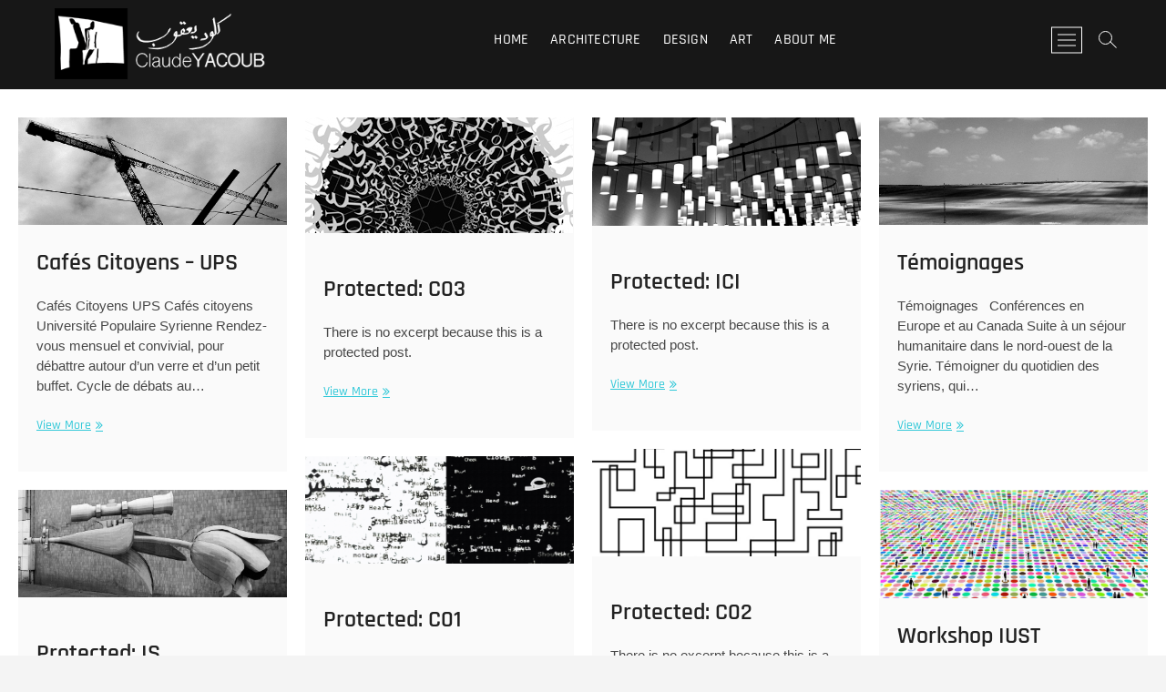

--- FILE ---
content_type: text/html; charset=UTF-8
request_url: https://claudeyacoub.com/index.php/tag/syria/
body_size: 21792
content:
<!DOCTYPE html>
<html lang="en-US">
<head>
<meta charset="UTF-8" />
<link rel="profile" href="https://gmpg.org/xfn/11" />
<title>Syria &#8211; Claude Yacoub</title>
<meta name='robots' content='max-image-preview:large' />
<link rel="alternate" type="application/rss+xml" title="Claude Yacoub &raquo; Feed" href="https://claudeyacoub.com/index.php/feed/" />
<link rel="alternate" type="application/rss+xml" title="Claude Yacoub &raquo; Comments Feed" href="https://claudeyacoub.com/index.php/comments/feed/" />
<link rel="alternate" type="application/rss+xml" title="Claude Yacoub &raquo; Syria Tag Feed" href="https://claudeyacoub.com/index.php/tag/syria/feed/" />
<script type="text/javascript">
window._wpemojiSettings = {"baseUrl":"https:\/\/s.w.org\/images\/core\/emoji\/14.0.0\/72x72\/","ext":".png","svgUrl":"https:\/\/s.w.org\/images\/core\/emoji\/14.0.0\/svg\/","svgExt":".svg","source":{"concatemoji":"https:\/\/claudeyacoub.com\/wp-includes\/js\/wp-emoji-release.min.js?ver=312b2a9403bc50e9202aa24e5d3de228"}};
/*! This file is auto-generated */
!function(i,n){var o,s,e;function c(e){try{var t={supportTests:e,timestamp:(new Date).valueOf()};sessionStorage.setItem(o,JSON.stringify(t))}catch(e){}}function p(e,t,n){e.clearRect(0,0,e.canvas.width,e.canvas.height),e.fillText(t,0,0);var t=new Uint32Array(e.getImageData(0,0,e.canvas.width,e.canvas.height).data),r=(e.clearRect(0,0,e.canvas.width,e.canvas.height),e.fillText(n,0,0),new Uint32Array(e.getImageData(0,0,e.canvas.width,e.canvas.height).data));return t.every(function(e,t){return e===r[t]})}function u(e,t,n){switch(t){case"flag":return n(e,"\ud83c\udff3\ufe0f\u200d\u26a7\ufe0f","\ud83c\udff3\ufe0f\u200b\u26a7\ufe0f")?!1:!n(e,"\ud83c\uddfa\ud83c\uddf3","\ud83c\uddfa\u200b\ud83c\uddf3")&&!n(e,"\ud83c\udff4\udb40\udc67\udb40\udc62\udb40\udc65\udb40\udc6e\udb40\udc67\udb40\udc7f","\ud83c\udff4\u200b\udb40\udc67\u200b\udb40\udc62\u200b\udb40\udc65\u200b\udb40\udc6e\u200b\udb40\udc67\u200b\udb40\udc7f");case"emoji":return!n(e,"\ud83e\udef1\ud83c\udffb\u200d\ud83e\udef2\ud83c\udfff","\ud83e\udef1\ud83c\udffb\u200b\ud83e\udef2\ud83c\udfff")}return!1}function f(e,t,n){var r="undefined"!=typeof WorkerGlobalScope&&self instanceof WorkerGlobalScope?new OffscreenCanvas(300,150):i.createElement("canvas"),a=r.getContext("2d",{willReadFrequently:!0}),o=(a.textBaseline="top",a.font="600 32px Arial",{});return e.forEach(function(e){o[e]=t(a,e,n)}),o}function t(e){var t=i.createElement("script");t.src=e,t.defer=!0,i.head.appendChild(t)}"undefined"!=typeof Promise&&(o="wpEmojiSettingsSupports",s=["flag","emoji"],n.supports={everything:!0,everythingExceptFlag:!0},e=new Promise(function(e){i.addEventListener("DOMContentLoaded",e,{once:!0})}),new Promise(function(t){var n=function(){try{var e=JSON.parse(sessionStorage.getItem(o));if("object"==typeof e&&"number"==typeof e.timestamp&&(new Date).valueOf()<e.timestamp+604800&&"object"==typeof e.supportTests)return e.supportTests}catch(e){}return null}();if(!n){if("undefined"!=typeof Worker&&"undefined"!=typeof OffscreenCanvas&&"undefined"!=typeof URL&&URL.createObjectURL&&"undefined"!=typeof Blob)try{var e="postMessage("+f.toString()+"("+[JSON.stringify(s),u.toString(),p.toString()].join(",")+"));",r=new Blob([e],{type:"text/javascript"}),a=new Worker(URL.createObjectURL(r),{name:"wpTestEmojiSupports"});return void(a.onmessage=function(e){c(n=e.data),a.terminate(),t(n)})}catch(e){}c(n=f(s,u,p))}t(n)}).then(function(e){for(var t in e)n.supports[t]=e[t],n.supports.everything=n.supports.everything&&n.supports[t],"flag"!==t&&(n.supports.everythingExceptFlag=n.supports.everythingExceptFlag&&n.supports[t]);n.supports.everythingExceptFlag=n.supports.everythingExceptFlag&&!n.supports.flag,n.DOMReady=!1,n.readyCallback=function(){n.DOMReady=!0}}).then(function(){return e}).then(function(){var e;n.supports.everything||(n.readyCallback(),(e=n.source||{}).concatemoji?t(e.concatemoji):e.wpemoji&&e.twemoji&&(t(e.twemoji),t(e.wpemoji)))}))}((window,document),window._wpemojiSettings);
</script>
<style type="text/css">
img.wp-smiley,
img.emoji {
	display: inline !important;
	border: none !important;
	box-shadow: none !important;
	height: 1em !important;
	width: 1em !important;
	margin: 0 0.07em !important;
	vertical-align: -0.1em !important;
	background: none !important;
	padding: 0 !important;
}
</style>
	<link rel='stylesheet' id='wp-block-library-css' href='https://claudeyacoub.com/wp-includes/css/dist/block-library/style.min.css?ver=312b2a9403bc50e9202aa24e5d3de228' type='text/css' media='all' />
<style id='classic-theme-styles-inline-css' type='text/css'>
/*! This file is auto-generated */
.wp-block-button__link{color:#fff;background-color:#32373c;border-radius:9999px;box-shadow:none;text-decoration:none;padding:calc(.667em + 2px) calc(1.333em + 2px);font-size:1.125em}.wp-block-file__button{background:#32373c;color:#fff;text-decoration:none}
</style>
<style id='global-styles-inline-css' type='text/css'>
body{--wp--preset--color--black: #000000;--wp--preset--color--cyan-bluish-gray: #abb8c3;--wp--preset--color--white: #ffffff;--wp--preset--color--pale-pink: #f78da7;--wp--preset--color--vivid-red: #cf2e2e;--wp--preset--color--luminous-vivid-orange: #ff6900;--wp--preset--color--luminous-vivid-amber: #fcb900;--wp--preset--color--light-green-cyan: #7bdcb5;--wp--preset--color--vivid-green-cyan: #00d084;--wp--preset--color--pale-cyan-blue: #8ed1fc;--wp--preset--color--vivid-cyan-blue: #0693e3;--wp--preset--color--vivid-purple: #9b51e0;--wp--preset--gradient--vivid-cyan-blue-to-vivid-purple: linear-gradient(135deg,rgba(6,147,227,1) 0%,rgb(155,81,224) 100%);--wp--preset--gradient--light-green-cyan-to-vivid-green-cyan: linear-gradient(135deg,rgb(122,220,180) 0%,rgb(0,208,130) 100%);--wp--preset--gradient--luminous-vivid-amber-to-luminous-vivid-orange: linear-gradient(135deg,rgba(252,185,0,1) 0%,rgba(255,105,0,1) 100%);--wp--preset--gradient--luminous-vivid-orange-to-vivid-red: linear-gradient(135deg,rgba(255,105,0,1) 0%,rgb(207,46,46) 100%);--wp--preset--gradient--very-light-gray-to-cyan-bluish-gray: linear-gradient(135deg,rgb(238,238,238) 0%,rgb(169,184,195) 100%);--wp--preset--gradient--cool-to-warm-spectrum: linear-gradient(135deg,rgb(74,234,220) 0%,rgb(151,120,209) 20%,rgb(207,42,186) 40%,rgb(238,44,130) 60%,rgb(251,105,98) 80%,rgb(254,248,76) 100%);--wp--preset--gradient--blush-light-purple: linear-gradient(135deg,rgb(255,206,236) 0%,rgb(152,150,240) 100%);--wp--preset--gradient--blush-bordeaux: linear-gradient(135deg,rgb(254,205,165) 0%,rgb(254,45,45) 50%,rgb(107,0,62) 100%);--wp--preset--gradient--luminous-dusk: linear-gradient(135deg,rgb(255,203,112) 0%,rgb(199,81,192) 50%,rgb(65,88,208) 100%);--wp--preset--gradient--pale-ocean: linear-gradient(135deg,rgb(255,245,203) 0%,rgb(182,227,212) 50%,rgb(51,167,181) 100%);--wp--preset--gradient--electric-grass: linear-gradient(135deg,rgb(202,248,128) 0%,rgb(113,206,126) 100%);--wp--preset--gradient--midnight: linear-gradient(135deg,rgb(2,3,129) 0%,rgb(40,116,252) 100%);--wp--preset--font-size--small: 13px;--wp--preset--font-size--medium: 20px;--wp--preset--font-size--large: 36px;--wp--preset--font-size--x-large: 42px;--wp--preset--spacing--20: 0.44rem;--wp--preset--spacing--30: 0.67rem;--wp--preset--spacing--40: 1rem;--wp--preset--spacing--50: 1.5rem;--wp--preset--spacing--60: 2.25rem;--wp--preset--spacing--70: 3.38rem;--wp--preset--spacing--80: 5.06rem;--wp--preset--shadow--natural: 6px 6px 9px rgba(0, 0, 0, 0.2);--wp--preset--shadow--deep: 12px 12px 50px rgba(0, 0, 0, 0.4);--wp--preset--shadow--sharp: 6px 6px 0px rgba(0, 0, 0, 0.2);--wp--preset--shadow--outlined: 6px 6px 0px -3px rgba(255, 255, 255, 1), 6px 6px rgba(0, 0, 0, 1);--wp--preset--shadow--crisp: 6px 6px 0px rgba(0, 0, 0, 1);}:where(.is-layout-flex){gap: 0.5em;}:where(.is-layout-grid){gap: 0.5em;}body .is-layout-flow > .alignleft{float: left;margin-inline-start: 0;margin-inline-end: 2em;}body .is-layout-flow > .alignright{float: right;margin-inline-start: 2em;margin-inline-end: 0;}body .is-layout-flow > .aligncenter{margin-left: auto !important;margin-right: auto !important;}body .is-layout-constrained > .alignleft{float: left;margin-inline-start: 0;margin-inline-end: 2em;}body .is-layout-constrained > .alignright{float: right;margin-inline-start: 2em;margin-inline-end: 0;}body .is-layout-constrained > .aligncenter{margin-left: auto !important;margin-right: auto !important;}body .is-layout-constrained > :where(:not(.alignleft):not(.alignright):not(.alignfull)){max-width: var(--wp--style--global--content-size);margin-left: auto !important;margin-right: auto !important;}body .is-layout-constrained > .alignwide{max-width: var(--wp--style--global--wide-size);}body .is-layout-flex{display: flex;}body .is-layout-flex{flex-wrap: wrap;align-items: center;}body .is-layout-flex > *{margin: 0;}body .is-layout-grid{display: grid;}body .is-layout-grid > *{margin: 0;}:where(.wp-block-columns.is-layout-flex){gap: 2em;}:where(.wp-block-columns.is-layout-grid){gap: 2em;}:where(.wp-block-post-template.is-layout-flex){gap: 1.25em;}:where(.wp-block-post-template.is-layout-grid){gap: 1.25em;}.has-black-color{color: var(--wp--preset--color--black) !important;}.has-cyan-bluish-gray-color{color: var(--wp--preset--color--cyan-bluish-gray) !important;}.has-white-color{color: var(--wp--preset--color--white) !important;}.has-pale-pink-color{color: var(--wp--preset--color--pale-pink) !important;}.has-vivid-red-color{color: var(--wp--preset--color--vivid-red) !important;}.has-luminous-vivid-orange-color{color: var(--wp--preset--color--luminous-vivid-orange) !important;}.has-luminous-vivid-amber-color{color: var(--wp--preset--color--luminous-vivid-amber) !important;}.has-light-green-cyan-color{color: var(--wp--preset--color--light-green-cyan) !important;}.has-vivid-green-cyan-color{color: var(--wp--preset--color--vivid-green-cyan) !important;}.has-pale-cyan-blue-color{color: var(--wp--preset--color--pale-cyan-blue) !important;}.has-vivid-cyan-blue-color{color: var(--wp--preset--color--vivid-cyan-blue) !important;}.has-vivid-purple-color{color: var(--wp--preset--color--vivid-purple) !important;}.has-black-background-color{background-color: var(--wp--preset--color--black) !important;}.has-cyan-bluish-gray-background-color{background-color: var(--wp--preset--color--cyan-bluish-gray) !important;}.has-white-background-color{background-color: var(--wp--preset--color--white) !important;}.has-pale-pink-background-color{background-color: var(--wp--preset--color--pale-pink) !important;}.has-vivid-red-background-color{background-color: var(--wp--preset--color--vivid-red) !important;}.has-luminous-vivid-orange-background-color{background-color: var(--wp--preset--color--luminous-vivid-orange) !important;}.has-luminous-vivid-amber-background-color{background-color: var(--wp--preset--color--luminous-vivid-amber) !important;}.has-light-green-cyan-background-color{background-color: var(--wp--preset--color--light-green-cyan) !important;}.has-vivid-green-cyan-background-color{background-color: var(--wp--preset--color--vivid-green-cyan) !important;}.has-pale-cyan-blue-background-color{background-color: var(--wp--preset--color--pale-cyan-blue) !important;}.has-vivid-cyan-blue-background-color{background-color: var(--wp--preset--color--vivid-cyan-blue) !important;}.has-vivid-purple-background-color{background-color: var(--wp--preset--color--vivid-purple) !important;}.has-black-border-color{border-color: var(--wp--preset--color--black) !important;}.has-cyan-bluish-gray-border-color{border-color: var(--wp--preset--color--cyan-bluish-gray) !important;}.has-white-border-color{border-color: var(--wp--preset--color--white) !important;}.has-pale-pink-border-color{border-color: var(--wp--preset--color--pale-pink) !important;}.has-vivid-red-border-color{border-color: var(--wp--preset--color--vivid-red) !important;}.has-luminous-vivid-orange-border-color{border-color: var(--wp--preset--color--luminous-vivid-orange) !important;}.has-luminous-vivid-amber-border-color{border-color: var(--wp--preset--color--luminous-vivid-amber) !important;}.has-light-green-cyan-border-color{border-color: var(--wp--preset--color--light-green-cyan) !important;}.has-vivid-green-cyan-border-color{border-color: var(--wp--preset--color--vivid-green-cyan) !important;}.has-pale-cyan-blue-border-color{border-color: var(--wp--preset--color--pale-cyan-blue) !important;}.has-vivid-cyan-blue-border-color{border-color: var(--wp--preset--color--vivid-cyan-blue) !important;}.has-vivid-purple-border-color{border-color: var(--wp--preset--color--vivid-purple) !important;}.has-vivid-cyan-blue-to-vivid-purple-gradient-background{background: var(--wp--preset--gradient--vivid-cyan-blue-to-vivid-purple) !important;}.has-light-green-cyan-to-vivid-green-cyan-gradient-background{background: var(--wp--preset--gradient--light-green-cyan-to-vivid-green-cyan) !important;}.has-luminous-vivid-amber-to-luminous-vivid-orange-gradient-background{background: var(--wp--preset--gradient--luminous-vivid-amber-to-luminous-vivid-orange) !important;}.has-luminous-vivid-orange-to-vivid-red-gradient-background{background: var(--wp--preset--gradient--luminous-vivid-orange-to-vivid-red) !important;}.has-very-light-gray-to-cyan-bluish-gray-gradient-background{background: var(--wp--preset--gradient--very-light-gray-to-cyan-bluish-gray) !important;}.has-cool-to-warm-spectrum-gradient-background{background: var(--wp--preset--gradient--cool-to-warm-spectrum) !important;}.has-blush-light-purple-gradient-background{background: var(--wp--preset--gradient--blush-light-purple) !important;}.has-blush-bordeaux-gradient-background{background: var(--wp--preset--gradient--blush-bordeaux) !important;}.has-luminous-dusk-gradient-background{background: var(--wp--preset--gradient--luminous-dusk) !important;}.has-pale-ocean-gradient-background{background: var(--wp--preset--gradient--pale-ocean) !important;}.has-electric-grass-gradient-background{background: var(--wp--preset--gradient--electric-grass) !important;}.has-midnight-gradient-background{background: var(--wp--preset--gradient--midnight) !important;}.has-small-font-size{font-size: var(--wp--preset--font-size--small) !important;}.has-medium-font-size{font-size: var(--wp--preset--font-size--medium) !important;}.has-large-font-size{font-size: var(--wp--preset--font-size--large) !important;}.has-x-large-font-size{font-size: var(--wp--preset--font-size--x-large) !important;}
.wp-block-navigation a:where(:not(.wp-element-button)){color: inherit;}
:where(.wp-block-post-template.is-layout-flex){gap: 1.25em;}:where(.wp-block-post-template.is-layout-grid){gap: 1.25em;}
:where(.wp-block-columns.is-layout-flex){gap: 2em;}:where(.wp-block-columns.is-layout-grid){gap: 2em;}
.wp-block-pullquote{font-size: 1.5em;line-height: 1.6;}
</style>
<link rel='stylesheet' id='simply-gallery-block-frontend-css' href='https://claudeyacoub.com/wp-content/plugins/simply-gallery-block/blocks/pgc_sgb.min.style.css?ver=3.1.5' type='text/css' media='all' />
<link rel='stylesheet' id='pgc-simply-gallery-plugin-lightbox-style-css' href='https://claudeyacoub.com/wp-content/plugins/simply-gallery-block/plugins/pgc_sgb_lightbox.min.style.css?ver=3.1.5' type='text/css' media='all' />
<link rel='stylesheet' id='novo-map-css' href='https://claudeyacoub.com/wp-content/plugins/novo-map/public/assets/css/novo-map-public.css?ver=1.1.2' type='text/css' media='all' />
<link rel='stylesheet' id='SFSImainCss-css' href='https://claudeyacoub.com/wp-content/plugins/ultimate-social-media-icons/css/sfsi-style.css?ver=2.8.4' type='text/css' media='all' />
<link rel='stylesheet' id='photograph-style-css' href='https://claudeyacoub.com/wp-content/themes/photograph/style.css?ver=312b2a9403bc50e9202aa24e5d3de228' type='text/css' media='all' />
<style id='photograph-style-inline-css' type='text/css'>
/* Nav, links and hover */

		a,
		ul li a:hover,
		ol li a:hover,
		.main-navigation a:hover, /* Navigation */
		.main-navigation a:focus,
		.main-navigation ul li.current-menu-item a,
		.main-navigation ul li.current_page_ancestor a,
		.main-navigation ul li.current-menu-ancestor a,
		.main-navigation ul li.current_page_item a,
		.main-navigation ul li:hover > a,
		.main-navigation li.current-menu-ancestor.menu-item-has-children > a:after,
		.main-navigation li.current-menu-item.menu-item-has-children > a:after,
		.main-navigation ul li:hover > a:after,
		.main-navigation li.menu-item-has-children > a:hover:after,
		.main-navigation li.page_item_has_children > a:hover:after,
		.main-navigation ul li ul li a:hover,
		.main-navigation ul li ul li a:focus,
		.main-navigation ul li ul li:hover > a,
		.main-navigation ul li.current-menu-item ul li a:hover,
		.side-menu-wrap .side-nav-wrap a:hover, /* Side Menu */
		.side-menu-wrap .side-nav-wrap a:focus,
		.entry-title a:hover, /* Post */
		.entry-title a:focus,
		.entry-title a:active,
		.entry-meta a:hover,
		.image-navigation .nav-links a,
		a.more-link,
		.widget ul li a:hover, /* Widgets */
		.widget ul li a:focus,
		.widget-title a:hover,
		.widget_contact ul li a:hover,
		.widget_contact ul li a:focus,
		.site-info .copyright a:hover, /* Footer */
		.site-info .copyright a:focus,
		#secondary .widget-title,
		#colophon .widget ul li a:hover,
		#colophon .widget ul li a:focus,
		#footer-navigation a:hover,
		#footer-navigation a:focus,
		blockquote:before,
		.filter-button div button:hover,
		.filter-button div button.active,
		.couples-row .couples-column:first-child:before {
			color: #31c8d8; 
		}

		.main-navigation ul li ul:before,
		.side-menu:after,
		.page-overlay:before,
		#secondary .widget-title:before,
		.featured-gallery .featured-text-content,
		.maps-container:before {
			background-color: #31c8d8; 
		}

		.main-navigation ul li ul:after {
			border-bottom-color: #31c8d8; 
		}

		/* Webkit */
		::selection {
			background: #31c8d8;
			color: #fff; 
		} 

		/* Gecko/Mozilla */
		::-moz-selection {
			background: #31c8d8;
			color: #fff; 
		} 

		/* Accessibility
		================================================== */
		.screen-reader-text:hover,
		.screen-reader-text:active,
		.screen-reader-text:focus {
			background-color: #f1f1f1;
			color: #31c8d8; 
		}

		/* Default Buttons
		================================================== */
		input[type="reset"],/* Forms  */
		input[type="button"],
		input[type="submit"],
		.search-submit,
		.btn-default,
		.widget_tag_cloud a,
		.search-x {
			background-color: #31c8d8; 
		}

		/* #Search Box
		================================================== */
		#search-box .search-submit {
			border-bottom: 1px solid #31c8d8;
			color: #31c8d8; 
		}

		#search-box input[type="search"] {
			border-bottom: 1px solid #31c8d8; 
		}

		/* #bbpress
		================================================== */
		#bbpress-forums .bbp-topics a:hover {
			color: #31c8d8; 
		}

		.bbp-submit-wrapper button.submit {
			background-color: #31c8d8;
			border: 1px solid #31c8d8; 
		}

		/* Woocommerce
		================================================== */
		.woocommerce #respond input#submit,
		.woocommerce a.button, 
		.woocommerce button.button, 
		.woocommerce input.button,
		.woocommerce #respond input#submit.alt, 
		.woocommerce a.button.alt, 
		.woocommerce button.button.alt, 
		.woocommerce input.button.alt,
		.woocommerce-demo-store p.demo_store {
			background-color: #31c8d8; 
		}

		.woocommerce .woocommerce-message:before {
			color:#31c8d8; 
		}/*  Slider/Video/Image Content With background color */
		.layer-slider .slider-content,
		.vid-thumb-bg:not(.movie) .vid-thumb-content {
			background-color: rgba(0, 0, 0, 0.5);
			border-radius: 20px;
			padding: 30px;
		}
		#site-branding #site-title, #site-branding #site-description{
			clip: rect(1px, 1px, 1px, 1px);
			position: absolute;
		}
</style>
<link rel='stylesheet' id='animate-css-css' href='https://claudeyacoub.com/wp-content/themes/photograph/assets/wow/css/animate.min.css?ver=312b2a9403bc50e9202aa24e5d3de228' type='text/css' media='all' />
<link rel='stylesheet' id='font-awesome-css' href='https://claudeyacoub.com/wp-content/themes/photograph/assets/font-awesome/css/font-awesome.min.css?ver=312b2a9403bc50e9202aa24e5d3de228' type='text/css' media='all' />
<link rel='stylesheet' id='fancybox-css-css' href='https://claudeyacoub.com/wp-content/themes/photograph/assets/fancybox/css/jquery.fancybox.min.css?ver=312b2a9403bc50e9202aa24e5d3de228' type='text/css' media='all' />
<link rel='stylesheet' id='photograph-responsive-css' href='https://claudeyacoub.com/wp-content/themes/photograph/css/responsive.css?ver=312b2a9403bc50e9202aa24e5d3de228' type='text/css' media='all' />
<link rel='stylesheet' id='photograph-google-fonts-css' href='https://claudeyacoub.com/wp-content/fonts/678fcc2996f58254f8ba1c5b0e747d69.css?ver=312b2a9403bc50e9202aa24e5d3de228' type='text/css' media='all' />
<link rel='stylesheet' id='myStyleSheets-css' href='https://claudeyacoub.com/wp-content/plugins/wp-latest-posts/css/wplp_front.css?ver=5.0.4' type='text/css' media='all' />
<script type='text/javascript' src='https://claudeyacoub.com/wp-includes/js/jquery/jquery.min.js?ver=3.7.0' id='jquery-core-js'></script>
<script type='text/javascript' src='https://claudeyacoub.com/wp-includes/js/jquery/jquery-migrate.min.js?ver=3.4.1' id='jquery-migrate-js'></script>
<script type='text/javascript' src='https://claudeyacoub.com/wp-content/plugins/novo-map/gutenberg/dist/script.js?ver=1.1.2' id='novo-map-blocks-script-js'></script>
<!--[if lt IE 9]>
<script type='text/javascript' src='https://claudeyacoub.com/wp-content/themes/photograph/js/html5.js?ver=3.7.3' id='html5-js'></script>
<![endif]-->
<link rel="https://api.w.org/" href="https://claudeyacoub.com/index.php/wp-json/" /><link rel="alternate" type="application/json" href="https://claudeyacoub.com/index.php/wp-json/wp/v2/tags/30" /><link rel="EditURI" type="application/rsd+xml" title="RSD" href="https://claudeyacoub.com/xmlrpc.php?rsd" />
<noscript><style>.simply-gallery-amp{ display: block !important; }</style></noscript><noscript><style>.sgb-preloader{ display: none !important; }</style></noscript><meta name="follow.[base64]" content="U9WcfvkbXSKqaeSaz1cd"/><meta property="og:image:secure_url" content="https://claudeyacoub.com/wp-content/uploads/2019/05/CC-featured.jpg" data-id="sfsi"><meta property="twitter:card" content="summary_large_image" data-id="sfsi"><meta property="twitter:image" content="https://claudeyacoub.com/wp-content/uploads/2019/05/CC-featured.jpg" data-id="sfsi"><meta property="og:image:type" content="" data-id="sfsi" /><meta property="og:image:width" content="887" data-id="sfsi" /><meta property="og:image:height" content="355" data-id="sfsi" /><meta property="og:url" content="https://claudeyacoub.com/index.php/2019/05/16/cafes-citoyens-ups/" data-id="sfsi" /><meta property="og:description" content="Cafés Citoyens UPS



Cafés citoyens Université Populaire Syrienne
Rendez-vous mensuel et convivial, pour débattre autour d’un verre et d'un petit buffet.
Cycle de débats au cœur du projet d'université Populaire Syrienne (initiée par l'association Ila Souria).

Principe du Café urbain : processus participatif et créatif pour faciliter le dialogue constructif et le partage de connaissances et d'idées, en vue de créer un réseau d'échanges et d'actions UPS. Dans l'ambiance d'un café, les participants débattent d'une question ou d'un sujet en petits groupes avec un changement régulier de tables et d'interlocuteurs. Méthode participative pour favoriser la tenue de conversations significatives sur des questions et des prospections et outil qui permet d'engendrer des échanges productifs en peu de temps et de dresser des cartes créatives et prospectives.

Mode d'emploi de l'Université Populaire Syrienne
Présentation (4 axes : connaissances pratiques, débats, soutiens universitaires et formation pédagogique), objectifs, partenaires, signataires, domaines d'études, groupes de réflexion, tutorat, etc.
Projets en cours d'élaboration avec une antenne à Maarat al Numan, province d'Idleb, Syrie
Soutiens universitaires à des étudiants et des enseignants de cette ville et d'autres villes et villages avoisinants
- Projet d'une école d'infirmière à Sarmada, Syrie (partenariat avec l'association Taalim)
- Antenne à Reyhnali, Turquie
Partenariat avec l'école Al Salam : soutiens universitaires pour une vingtaine de leurs futurs bacheliers et pour une dizaine de leurs enseignants.
Antenne intégrée à un centre commun avec l'association Watanili
- Projets avec le centre communautaire Un Rêve Syrien à Antakia, Turquie.
Actions éducatives et psychothérapeutiques à domicile auprès d'enfants handicapés, soutien universitaires à certains encadrants de ce centre, stages certifiés en informatique et en langues (anglais et turc) pour favoriser l'accès au marché du travail d'adolescents, ...
- Institut des énergies renouvelables, Syrie

&nbsp;



&nbsp;



&nbsp;

10 Cafés citoyens

&nbsp;

#1 - Mode d'emploi et construction de l'Université Populaire Syrienne
Paris, 12 mai 2015

#2 - Introduction à la formation “Initiation au métier d’éducateur populaire
Paris, 12 juin 2015

#3 - Fatigue (ou épuisement) de compassion
Paris, 1 juillet 2015

#4 - Nous, peuple syrien (volet 1), Présentation de la Charte de la liberté
Paris, 3 novembre 2015

#5 - Nous, peuple syrien(volet 2), Présentation d’un MOOC - « Syrie : les images vidéos de la révolution »
Paris, 15 décembre 2015

#6 - État des lieux, état de veille : comment protéger le patrimoine archéologique syrien pris en otage ?
Strasbourg, 22 janvier 2016

#7 - Nous, peuple syrien (volet 3) - « Young Syrians Lenses »
Paris, 8 mars 2016

#8 - Projet de la Maison de Palmyre
Paris, 16 septembre 2016

#9 - Comment vivre et reconstruire ensemble en (la) Syrie? - La culture, un élément fédérateur
Montréal, 23 septembre 2016

#10 - Reconstruction du Centre d'Art
Port-au-Prince, 20 janvier 2017

&nbsp;



&nbsp;

Documents de référence à télécharger

&nbsp;

[gallery type=rectangular size=medium ids=8869]

&nbsp;

Café urbain : mode d'emploi / Qu'est-ce qu'un café urbain ?
Centre Saint-Pierre, Montréal (PDF - 1 Mo)

Le Café du savoir, Aide-mémoire
Centre Saint-Pierre, Montréal (PDF - 156 Ko)

Le Word café / un guide de référence pour faire la conversation
(PDF - 1 Mo )" data-id="sfsi" /><meta property="og:title" content="Cafés Citoyens &#8211; UPS" data-id="sfsi" />		<script>
			var jabvfcr = {
				selector: "DIV.copyright",
				manipulation: "replaceWith",
				html: "<p>Copyright <strong>© 2025</strong> <strong>Claude Yacoub</strong>. All rights reserved.</p>"
			};
		</script>
			<meta name="viewport" content="width=device-width" />
	<link rel="icon" href="https://claudeyacoub.com/wp-content/uploads/2019/03/cropped-01111-32x32.jpg" sizes="32x32" />
<link rel="icon" href="https://claudeyacoub.com/wp-content/uploads/2019/03/cropped-01111-192x192.jpg" sizes="192x192" />
<link rel="apple-touch-icon" href="https://claudeyacoub.com/wp-content/uploads/2019/03/cropped-01111-180x180.jpg" />
<meta name="msapplication-TileImage" content="https://claudeyacoub.com/wp-content/uploads/2019/03/cropped-01111-270x270.jpg" />
<style id="sccss">




.side-menu-wrap .side-nav-wrap a {
  border-bottom: 1px solid rgba(0, 0, 0, 0.07);
  color: #222;
  display: block;
  font-family: "Rajdhani",sans-serif;
  font-size: 18px;
  line-height: 54px;
  text-align: left;
  font-weight: bold;
}




.side-menu-wrap .custom-logo {
  background-color: #000;
  display: none;
}



ol, ul {
  list-style: disclosure-closed;
  padding: 11px;
}


.clearfix::after {
  visibility: hidden;
  display: block;
  font-size: 0;
  content: " ";
  clear: both;
  height: 11px;
}
.custom-logo-link .custom-logo {
  height: 87px;
  width: auto;
  padding-top: 9px;
}
#primary {
  float: left;
  padding-right: 30px;
  width: 100%;
}</style></head>
<body data-rsssl=1 class="archive tag tag-syria tag-30 wp-custom-logo wp-embed-responsive sfsi_actvite_theme_thin ">
	<div id="page" class="site">
	<a class="skip-link screen-reader-text" href="#site-content-contain">Skip to content</a>
	<!-- Masthead ============================================= -->
	<header id="masthead" class="site-header clearfix" role="banner">
				<div class="header-wrap">
			
			<!-- Top Header============================================= -->
			<div class="top-header">

				<!-- Main Header============================================= -->
				<div id="sticky-header" class="clearfix">
					<div class="main-header clearfix">
						<div id="site-branding"><a href="https://claudeyacoub.com/" class="custom-logo-link" rel="home"><img width="300" height="99" src="https://claudeyacoub.com/wp-content/uploads/2023/06/Logo-Cy-blanc.png" class="custom-logo" alt="Claude Yacoub" decoding="async" /></a><div id="site-detail"> <h2 id="site-title"> 				<a href="https://claudeyacoub.com/" title="Claude Yacoub" rel="home"> Claude Yacoub </a>
				 </h2> <!-- end .site-title --> 					<div id="site-description"> Architecte </div> <!-- end #site-description -->
			
		</div></div>
							<!-- Main Nav ============================================= -->
															<nav id="site-navigation" class="main-navigation clearfix" role="navigation" aria-label="Main Menu">

								<button type="button" class="menu-toggle" aria-controls="primary-menu" aria-expanded="false">
									<span class="line-bar"></span>
							  	</button>
							  	<!-- end .menu-toggle -->
								
									<ul id="primary-menu" class="menu nav-menu"><li id="menu-item-48362" class="menu-item menu-item-type-post_type menu-item-object-page menu-item-home menu-item-48362"><a href="https://claudeyacoub.com/">Home</a></li>
<li id="menu-item-48360" class="menu-item menu-item-type-taxonomy menu-item-object-category menu-item-48360"><a href="https://claudeyacoub.com/index.php/category/architecture-2/">Architecture</a></li>
<li id="menu-item-48358" class="menu-item menu-item-type-taxonomy menu-item-object-category menu-item-48358"><a href="https://claudeyacoub.com/index.php/category/design-3/">Design</a></li>
<li id="menu-item-48356" class="menu-item menu-item-type-taxonomy menu-item-object-category menu-item-48356"><a href="https://claudeyacoub.com/index.php/category/art/">Art</a></li>
<li id="menu-item-48361" class="menu-item menu-item-type-post_type menu-item-object-page menu-item-48361"><a href="https://claudeyacoub.com/index.php/bio-cv/">About Me</a></li>
</ul>								</nav> <!-- end #site-navigation -->
															<div class="right-toggle">
																		<button class="menu-toggle" aria-controls="primary-menu" aria-expanded="false">
										<span class="line-bar"></span>
								  	</button>
								  	<!-- end .menu-toggle -->
								  										<button type="button" id="search-toggle" class="header-search"></button>
																		<button type="button" class="show-menu-toggle">
										<span class="sn-text">Menu Button</span>
										<span class="bars"></span>
								  	</button>
								  									</div>
								<!-- end .right-toggle -->
													</div> <!-- end .main-header -->
				</div> <!-- end #sticky-header -->
			</div> <!-- end .top-header -->
							<div id="search-box" class="clearfix">
					<button type="button" class="search-x"></button>
						<form class="search-form" action="https://claudeyacoub.com/" method="get">
			<label class="screen-reader-text">Search &hellip;</label>
		<input type="search" name="s" class="search-field" placeholder="Search &hellip;" autocomplete="off" />
		<button type="submit" class="search-submit"><i class="fa fa-search"></i></button>
</form> <!-- end .search-form -->				</div>
							<aside class="side-menu-wrap" role="complementary">
					<div class="side-menu">
				  		<button type="button" class="hide-menu-toggle">
				  		<span class="screen-reader-text">Close Side Menu</span>		<span class="bars"></span>
					  	</button>

								<div id="site-branding">
			<a href="https://claudeyacoub.com/" class="custom-logo-link" rel="home"><img width="300" height="99" src="https://claudeyacoub.com/wp-content/uploads/2023/06/Logo-Cy-blanc.png" class="custom-logo" alt="Claude Yacoub" decoding="async" /></a>		</div> <!-- end #site-branding -->
								<nav class="side-nav-wrap" role="navigation" aria-label="Sidebar Menu">
								<ul class="side-menu-list"><li id="menu-item-48355" class="menu-item menu-item-type-post_type menu-item-object-page menu-item-48355"><a href="https://claudeyacoub.com/index.php/pedagogies/">Pedagogies</a></li>
<li id="menu-item-48354" class="menu-item menu-item-type-post_type menu-item-object-page menu-item-48354"><a href="https://claudeyacoub.com/index.php/selections-projets/">Publications</a></li>
<li id="menu-item-48409" class="menu-item menu-item-type-taxonomy menu-item-object-category menu-item-48409"><a href="https://claudeyacoub.com/index.php/category/photographies/">Photographies</a></li>
<li id="menu-item-48408" class="menu-item menu-item-type-taxonomy menu-item-object-category menu-item-48408"><a href="https://claudeyacoub.com/index.php/category/videos-archive/">Videos</a></li>
<li id="menu-item-48353" class="menu-item menu-item-type-post_type menu-item-object-page menu-item-48353"><a href="https://claudeyacoub.com/index.php/archives/">Archives</a></li>
<li id="menu-item-48944" class="menu-item menu-item-type-post_type menu-item-object-page menu-item-48944"><a href="https://claudeyacoub.com/index.php/photos/">Photos</a></li>
</ul>							</nav><!-- end .side-nav-wrap -->
												</div><!-- end .side-menu -->
				</aside><!-- end .side-menu-wrap -->
						</div><!-- end .header-wrap -->
		<div class="header-social-block"></div><!-- end .header-social-block -->		<!-- Main Slider ============================================= -->
		
				<button type="button" class="scroll-down" type="button"><span>menu</span><span></span><span></span></button><!-- Scroll Down Button -->
	</header> <!-- end #masthead -->
	<!-- Main Page Start ============================================= -->
	<div id="site-content-contain" class="site-content-contain">
		<div id="content" class="site-content">
		<div class="wrap">
	<header class="page-header">
		<h1 class="page-title">Tag: <span>Syria</span></h1>	</header><!-- .page-header -->
	<div id="primary" class="content-area">
		<main id="main" class="site-main" role="main">
			<div class="container post-featured-gallery post-gallery-col-4   ">
							
						<article id="post-8530" class="post-featured-item post-8530 post type-post status-publish format-standard has-post-thumbnail hentry category-ila-souria tag-syria">
		<div class="post-featured-gallery-wrap freesia-animation fadeInUp">
							<div class="entry-thumb">
				<figure class="entry-thumb-content">
										<a class="popup-image" data-fancybox="post-gallery" data-title="Cafés Citoyens &#8211; UPS" href="https://claudeyacoub.com/wp-content/uploads/2019/05/CC-featured.jpg" >
						<a href="https://claudeyacoub.com/index.php/2019/05/16/cafes-citoyens-ups/" title="Cafés Citoyens &#8211; UPS"><img width="887" height="355" src="https://claudeyacoub.com/wp-content/uploads/2019/05/CC-featured.jpg" class="attachment-post-thumbnail size-post-thumbnail wp-post-image" alt="" decoding="async" fetchpriority="high" srcset="https://claudeyacoub.com/wp-content/uploads/2019/05/CC-featured.jpg 887w, https://claudeyacoub.com/wp-content/uploads/2019/05/CC-featured-300x120.jpg 300w, https://claudeyacoub.com/wp-content/uploads/2019/05/CC-featured-768x307.jpg 768w" sizes="(max-width: 887px) 100vw, 887px" /></a>						</a>
									</figure><!-- end.post-featured-image  -->
								
			</div><!-- end .entry-thumb -->
				<div class="entry-details">
			<header class="entry-header">
								<h2 class="entry-title"> <a href="https://claudeyacoub.com/index.php/2019/05/16/cafes-citoyens-ups/" title="Cafés Citoyens &#8211; UPS"> Cafés Citoyens &#8211; UPS </a> </h2> <!-- end.entry-title -->
			</header><!-- end .entry-header -->
			
			<div class="entry-content">
				<p>Cafés Citoyens UPS Cafés citoyens Université Populaire Syrienne Rendez-vous mensuel et convivial, pour débattre autour d’un verre et d&#8217;un petit buffet. Cycle de débats au&hellip; </p>
					<a href="https://claudeyacoub.com/index.php/2019/05/16/cafes-citoyens-ups/" class="more-link">View More<span class="screen-reader-text"> Cafés Citoyens &#8211; UPS</span></a><!-- wp-default -->
								</div> <!-- end .entry-content -->

			<div class="entry-footer">
							</div> <!-- end .entry-footer -->
		</div><!-- end .entry-details -->
	</div><!-- end .post-featured-gallery-wrap -->
							
	</article><!-- end .post -->	<article id="post-8528" class="post-featured-item post-8528 post type-post status-publish format-standard post-password-required hentry category-ila-souria tag-syria">
		<div class="post-featured-gallery-wrap freesia-animation fadeInUp">
							<div class="entry-thumb">
				<figure class="entry-thumb-content">
										<a class="popup-image" data-fancybox="post-gallery" data-title="Protected: C03" href="https://claudeyacoub.com/wp-content/uploads/2019/05/ila3-featured.jpg" >
						<a href="https://claudeyacoub.com/index.php/2019/05/16/colloque-ilasouria-03/" title="Protected: C03"><img width="294" height="127" src="https://claudeyacoub.com/wp-content/uploads/2019/05/ila3-featured.jpg" class="attachment-post-thumbnail size-post-thumbnail wp-post-image" alt="" decoding="async" /></a>						</a>
									</figure><!-- end.post-featured-image  -->
								
			</div><!-- end .entry-thumb -->
				<div class="entry-details">
			<header class="entry-header">
								<h2 class="entry-title"> <a href="https://claudeyacoub.com/index.php/2019/05/16/colloque-ilasouria-03/" title="Protected: C03"> Protected: C03 </a> </h2> <!-- end.entry-title -->
			</header><!-- end .entry-header -->
			
			<div class="entry-content">
				<p>There is no excerpt because this is a protected post.</p>
					<a href="https://claudeyacoub.com/index.php/2019/05/16/colloque-ilasouria-03/" class="more-link">View More<span class="screen-reader-text"> Protected: C03</span></a><!-- wp-default -->
								</div> <!-- end .entry-content -->

			<div class="entry-footer">
							</div> <!-- end .entry-footer -->
		</div><!-- end .entry-details -->
	</div><!-- end .post-featured-gallery-wrap -->
							
	</article><!-- end .post -->	<article id="post-8524" class="post-featured-item post-8524 post type-post status-publish format-standard post-password-required hentry category-ila-souria tag-syria">
		<div class="post-featured-gallery-wrap freesia-animation fadeInUp">
							<div class="entry-thumb">
				<figure class="entry-thumb-content">
										<a class="popup-image" data-fancybox="post-gallery" data-title="Protected: ICI" href="https://claudeyacoub.com/wp-content/uploads/2019/05/ICI-featured.jpg" >
						<a href="https://claudeyacoub.com/index.php/2019/05/16/institut-des-cultures-dislam/" title="Protected: ICI"><img width="1085" height="438" src="https://claudeyacoub.com/wp-content/uploads/2019/05/ICI-featured.jpg" class="attachment-post-thumbnail size-post-thumbnail wp-post-image" alt="" decoding="async" srcset="https://claudeyacoub.com/wp-content/uploads/2019/05/ICI-featured.jpg 1085w, https://claudeyacoub.com/wp-content/uploads/2019/05/ICI-featured-300x121.jpg 300w, https://claudeyacoub.com/wp-content/uploads/2019/05/ICI-featured-768x310.jpg 768w, https://claudeyacoub.com/wp-content/uploads/2019/05/ICI-featured-1024x413.jpg 1024w" sizes="(max-width: 1085px) 100vw, 1085px" /></a>						</a>
									</figure><!-- end.post-featured-image  -->
								
			</div><!-- end .entry-thumb -->
				<div class="entry-details">
			<header class="entry-header">
								<h2 class="entry-title"> <a href="https://claudeyacoub.com/index.php/2019/05/16/institut-des-cultures-dislam/" title="Protected: ICI"> Protected: ICI </a> </h2> <!-- end.entry-title -->
			</header><!-- end .entry-header -->
			
			<div class="entry-content">
				<p>There is no excerpt because this is a protected post.</p>
					<a href="https://claudeyacoub.com/index.php/2019/05/16/institut-des-cultures-dislam/" class="more-link">View More<span class="screen-reader-text"> Protected: ICI</span></a><!-- wp-default -->
								</div> <!-- end .entry-content -->

			<div class="entry-footer">
							</div> <!-- end .entry-footer -->
		</div><!-- end .entry-details -->
	</div><!-- end .post-featured-gallery-wrap -->
							
	</article><!-- end .post -->	<article id="post-8521" class="post-featured-item post-8521 post type-post status-publish format-standard has-post-thumbnail hentry category-ila-souria tag-conferences tag-syria">
		<div class="post-featured-gallery-wrap freesia-animation fadeInUp">
							<div class="entry-thumb">
				<figure class="entry-thumb-content">
										<a class="popup-image" data-fancybox="post-gallery" data-title="Témoignages" href="https://claudeyacoub.com/wp-content/uploads/2019/05/temoignages-featured.jpg" >
						<a href="https://claudeyacoub.com/index.php/2019/05/16/temoignages/" title="Témoignages"><img width="2124" height="851" src="https://claudeyacoub.com/wp-content/uploads/2019/05/temoignages-featured.jpg" class="attachment-post-thumbnail size-post-thumbnail wp-post-image" alt="" decoding="async" loading="lazy" srcset="https://claudeyacoub.com/wp-content/uploads/2019/05/temoignages-featured.jpg 2124w, https://claudeyacoub.com/wp-content/uploads/2019/05/temoignages-featured-300x120.jpg 300w, https://claudeyacoub.com/wp-content/uploads/2019/05/temoignages-featured-768x308.jpg 768w, https://claudeyacoub.com/wp-content/uploads/2019/05/temoignages-featured-1024x410.jpg 1024w" sizes="(max-width: 2124px) 100vw, 2124px" /></a>						</a>
									</figure><!-- end.post-featured-image  -->
								
			</div><!-- end .entry-thumb -->
				<div class="entry-details">
			<header class="entry-header">
								<h2 class="entry-title"> <a href="https://claudeyacoub.com/index.php/2019/05/16/temoignages/" title="Témoignages"> Témoignages </a> </h2> <!-- end.entry-title -->
			</header><!-- end .entry-header -->
			
			<div class="entry-content">
				<p>Témoignages &nbsp; Conférences en Europe et au Canada Suite à un séjour humanitaire dans le nord-ouest de la Syrie. Témoigner du quotidien des syriens, qui&hellip; </p>
					<a href="https://claudeyacoub.com/index.php/2019/05/16/temoignages/" class="more-link">View More<span class="screen-reader-text"> Témoignages</span></a><!-- wp-default -->
								</div> <!-- end .entry-content -->

			<div class="entry-footer">
							</div> <!-- end .entry-footer -->
		</div><!-- end .entry-details -->
	</div><!-- end .post-featured-gallery-wrap -->
							
	</article><!-- end .post -->	<article id="post-8381" class="post-featured-item post-8381 post type-post status-publish format-standard post-password-required hentry category-ila-souria tag-conferences tag-syria">
		<div class="post-featured-gallery-wrap freesia-animation fadeInUp">
							<div class="entry-thumb">
				<figure class="entry-thumb-content">
										<a class="popup-image" data-fancybox="post-gallery" data-title="Protected: C02" href="https://claudeyacoub.com/wp-content/uploads/2019/05/ilasouria.02-featured.jpg" >
						<a href="https://claudeyacoub.com/index.php/2019/05/16/colloque-ilasouria-02/" title="Protected: C02"><img width="1267" height="508" src="https://claudeyacoub.com/wp-content/uploads/2019/05/ilasouria.02-featured.jpg" class="attachment-post-thumbnail size-post-thumbnail wp-post-image" alt="" decoding="async" loading="lazy" srcset="https://claudeyacoub.com/wp-content/uploads/2019/05/ilasouria.02-featured.jpg 1267w, https://claudeyacoub.com/wp-content/uploads/2019/05/ilasouria.02-featured-300x120.jpg 300w, https://claudeyacoub.com/wp-content/uploads/2019/05/ilasouria.02-featured-768x308.jpg 768w, https://claudeyacoub.com/wp-content/uploads/2019/05/ilasouria.02-featured-1024x411.jpg 1024w" sizes="(max-width: 1267px) 100vw, 1267px" /></a>						</a>
									</figure><!-- end.post-featured-image  -->
								
			</div><!-- end .entry-thumb -->
				<div class="entry-details">
			<header class="entry-header">
								<h2 class="entry-title"> <a href="https://claudeyacoub.com/index.php/2019/05/16/colloque-ilasouria-02/" title="Protected: C02"> Protected: C02 </a> </h2> <!-- end.entry-title -->
			</header><!-- end .entry-header -->
			
			<div class="entry-content">
				<p>There is no excerpt because this is a protected post.</p>
					<a href="https://claudeyacoub.com/index.php/2019/05/16/colloque-ilasouria-02/" class="more-link">View More<span class="screen-reader-text"> Protected: C02</span></a><!-- wp-default -->
								</div> <!-- end .entry-content -->

			<div class="entry-footer">
							</div> <!-- end .entry-footer -->
		</div><!-- end .entry-details -->
	</div><!-- end .post-featured-gallery-wrap -->
							
	</article><!-- end .post -->	<article id="post-8295" class="post-featured-item post-8295 post type-post status-publish format-standard post-password-required hentry category-ila-souria tag-syria">
		<div class="post-featured-gallery-wrap freesia-animation fadeInUp">
							<div class="entry-thumb">
				<figure class="entry-thumb-content">
										<a class="popup-image" data-fancybox="post-gallery" data-title="Protected: C01" href="https://claudeyacoub.com/wp-content/uploads/2019/05/ilasouria.01-featured.jpg" >
						<a href="https://claudeyacoub.com/index.php/2019/05/16/colloque-ilasouria-01/" title="Protected: C01"><img width="2807" height="1125" src="https://claudeyacoub.com/wp-content/uploads/2019/05/ilasouria.01-featured.jpg" class="attachment-post-thumbnail size-post-thumbnail wp-post-image" alt="" decoding="async" loading="lazy" srcset="https://claudeyacoub.com/wp-content/uploads/2019/05/ilasouria.01-featured.jpg 2807w, https://claudeyacoub.com/wp-content/uploads/2019/05/ilasouria.01-featured-300x120.jpg 300w, https://claudeyacoub.com/wp-content/uploads/2019/05/ilasouria.01-featured-768x308.jpg 768w, https://claudeyacoub.com/wp-content/uploads/2019/05/ilasouria.01-featured-1024x410.jpg 1024w" sizes="(max-width: 2807px) 100vw, 2807px" /></a>						</a>
									</figure><!-- end.post-featured-image  -->
								
			</div><!-- end .entry-thumb -->
				<div class="entry-details">
			<header class="entry-header">
								<h2 class="entry-title"> <a href="https://claudeyacoub.com/index.php/2019/05/16/colloque-ilasouria-01/" title="Protected: C01"> Protected: C01 </a> </h2> <!-- end.entry-title -->
			</header><!-- end .entry-header -->
			
			<div class="entry-content">
				<p>There is no excerpt because this is a protected post.</p>
					<a href="https://claudeyacoub.com/index.php/2019/05/16/colloque-ilasouria-01/" class="more-link">View More<span class="screen-reader-text"> Protected: C01</span></a><!-- wp-default -->
								</div> <!-- end .entry-content -->

			<div class="entry-footer">
							</div> <!-- end .entry-footer -->
		</div><!-- end .entry-details -->
	</div><!-- end .post-featured-gallery-wrap -->
							
	</article><!-- end .post -->	<article id="post-8285" class="post-featured-item post-8285 post type-post status-publish format-standard post-password-required hentry category-ila-souria tag-pedagogy tag-syria">
		<div class="post-featured-gallery-wrap freesia-animation fadeInUp">
							<div class="entry-thumb">
				<figure class="entry-thumb-content">
										<a class="popup-image" data-fancybox="post-gallery" data-title="Protected: IS" href="https://claudeyacoub.com/wp-content/uploads/2019/05/ILA...-featured.jpg" >
						<a href="https://claudeyacoub.com/index.php/2019/05/16/ila-2/" title="Protected: IS"><img width="886" height="355" src="https://claudeyacoub.com/wp-content/uploads/2019/05/ILA...-featured.jpg" class="attachment-post-thumbnail size-post-thumbnail wp-post-image" alt="" decoding="async" loading="lazy" srcset="https://claudeyacoub.com/wp-content/uploads/2019/05/ILA...-featured.jpg 886w, https://claudeyacoub.com/wp-content/uploads/2019/05/ILA...-featured-300x120.jpg 300w, https://claudeyacoub.com/wp-content/uploads/2019/05/ILA...-featured-768x308.jpg 768w" sizes="(max-width: 886px) 100vw, 886px" /></a>						</a>
									</figure><!-- end.post-featured-image  -->
								
			</div><!-- end .entry-thumb -->
				<div class="entry-details">
			<header class="entry-header">
								<h2 class="entry-title"> <a href="https://claudeyacoub.com/index.php/2019/05/16/ila-2/" title="Protected: IS"> Protected: IS </a> </h2> <!-- end.entry-title -->
			</header><!-- end .entry-header -->
			
			<div class="entry-content">
				<p>There is no excerpt because this is a protected post.</p>
					<a href="https://claudeyacoub.com/index.php/2019/05/16/ila-2/" class="more-link">View More<span class="screen-reader-text"> Protected: IS</span></a><!-- wp-default -->
								</div> <!-- end .entry-content -->

			<div class="entry-footer">
							</div> <!-- end .entry-footer -->
		</div><!-- end .entry-details -->
	</div><!-- end .post-featured-gallery-wrap -->
							
	</article><!-- end .post -->	<article id="post-2180" class="post-featured-item post-2180 post type-post status-publish format-standard has-post-thumbnail hentry category-hypermedia tag-syria">
		<div class="post-featured-gallery-wrap freesia-animation fadeInUp">
							<div class="entry-thumb">
				<figure class="entry-thumb-content">
										<a class="popup-image" data-fancybox="post-gallery" data-title="Workshop IUST" href="https://claudeyacoub.com/wp-content/uploads/2019/03/iust-hypermedia-featured.jpg" >
						<a href="https://claudeyacoub.com/index.php/2019/04/08/workshop-iust/" title="Workshop IUST"><img width="1508" height="605" src="https://claudeyacoub.com/wp-content/uploads/2019/03/iust-hypermedia-featured.jpg" class="attachment-post-thumbnail size-post-thumbnail wp-post-image" alt="" decoding="async" loading="lazy" srcset="https://claudeyacoub.com/wp-content/uploads/2019/03/iust-hypermedia-featured.jpg 1508w, https://claudeyacoub.com/wp-content/uploads/2019/03/iust-hypermedia-featured-300x120.jpg 300w, https://claudeyacoub.com/wp-content/uploads/2019/03/iust-hypermedia-featured-768x308.jpg 768w, https://claudeyacoub.com/wp-content/uploads/2019/03/iust-hypermedia-featured-1024x411.jpg 1024w" sizes="(max-width: 1508px) 100vw, 1508px" /></a>						</a>
									</figure><!-- end.post-featured-image  -->
								
			</div><!-- end .entry-thumb -->
				<div class="entry-details">
			<header class="entry-header">
								<h2 class="entry-title"> <a href="https://claudeyacoub.com/index.php/2019/04/08/workshop-iust/" title="Workshop IUST"> Workshop IUST </a> </h2> <!-- end.entry-title -->
			</header><!-- end .entry-header -->
			
			<div class="entry-content">
				<p>&nbsp; International University of Science and Technology Faculty of Engineering and Technology &#8211; Architectural Engineering &nbsp; 25 Étudiants / Workshop d&#8217;une durée d&#8217;un mois (2&hellip; </p>
					<a href="https://claudeyacoub.com/index.php/2019/04/08/workshop-iust/" class="more-link">View More<span class="screen-reader-text"> Workshop IUST</span></a><!-- wp-default -->
								</div> <!-- end .entry-content -->

			<div class="entry-footer">
							</div> <!-- end .entry-footer -->
		</div><!-- end .entry-details -->
	</div><!-- end .post-featured-gallery-wrap -->
							
	</article><!-- end .post -->	<article id="post-2271" class="post-featured-item post-2271 post type-post status-publish format-standard has-post-thumbnail hentry category-others-articles tag-architecture tag-pedagogy tag-syria">
		<div class="post-featured-gallery-wrap freesia-animation fadeInUp">
							<div class="entry-thumb">
				<figure class="entry-thumb-content">
										<a class="popup-image" data-fancybox="post-gallery" data-title="Pour une pédagogie, libre et révoltée" href="https://claudeyacoub.com/wp-content/uploads/2019/03/pedagogie-libre-featured.jpg" >
						<a href="https://claudeyacoub.com/index.php/2019/03/19/pour-une-pedagogie-libre-et-revoltee/" title="Pour une pédagogie, libre et révoltée"><img width="1085" height="435" src="https://claudeyacoub.com/wp-content/uploads/2019/03/pedagogie-libre-featured.jpg" class="attachment-post-thumbnail size-post-thumbnail wp-post-image" alt="" decoding="async" loading="lazy" srcset="https://claudeyacoub.com/wp-content/uploads/2019/03/pedagogie-libre-featured.jpg 1085w, https://claudeyacoub.com/wp-content/uploads/2019/03/pedagogie-libre-featured-300x120.jpg 300w, https://claudeyacoub.com/wp-content/uploads/2019/03/pedagogie-libre-featured-768x308.jpg 768w, https://claudeyacoub.com/wp-content/uploads/2019/03/pedagogie-libre-featured-1024x411.jpg 1024w" sizes="(max-width: 1085px) 100vw, 1085px" /></a>						</a>
									</figure><!-- end.post-featured-image  -->
								
			</div><!-- end .entry-thumb -->
				<div class="entry-details">
			<header class="entry-header">
								<h2 class="entry-title"> <a href="https://claudeyacoub.com/index.php/2019/03/19/pour-une-pedagogie-libre-et-revoltee/" title="Pour une pédagogie, libre et révoltée"> Pour une pédagogie, libre et révoltée </a> </h2> <!-- end.entry-title -->
			</header><!-- end .entry-header -->
			
			<div class="entry-content">
				<p>Architecture et Utopies : Pour une pédagogie, libre et révoltée Colloque ilasouria.01, Institut du monde arabe, Paris &#8211; 8 octobre 2013 Résumé Que transmettre aux&hellip; </p>
					<a href="https://claudeyacoub.com/index.php/2019/03/19/pour-une-pedagogie-libre-et-revoltee/" class="more-link">View More<span class="screen-reader-text"> Pour une pédagogie, libre et révoltée</span></a><!-- wp-default -->
								</div> <!-- end .entry-content -->

			<div class="entry-footer">
							</div> <!-- end .entry-footer -->
		</div><!-- end .entry-details -->
	</div><!-- end .post-featured-gallery-wrap -->
							
	</article><!-- end .post -->	<article id="post-2293" class="post-featured-item post-2293 post type-post status-publish format-standard has-post-thumbnail hentry category-others-articles tag-conferences tag-syria">
		<div class="post-featured-gallery-wrap freesia-animation fadeInUp">
							<div class="entry-thumb">
				<figure class="entry-thumb-content">
										<a class="popup-image" data-fancybox="post-gallery" data-title="Préface du colloque ilasouria.01" href="https://claudeyacoub.com/wp-content/uploads/2019/03/preface-ilasouria01-featured.jpg" >
						<a href="https://claudeyacoub.com/index.php/2019/03/19/preface-colloque-ilasouria-01/" title="Préface du colloque ilasouria.01"><img width="1394" height="559" src="https://claudeyacoub.com/wp-content/uploads/2019/03/preface-ilasouria01-featured.jpg" class="attachment-post-thumbnail size-post-thumbnail wp-post-image" alt="" decoding="async" loading="lazy" srcset="https://claudeyacoub.com/wp-content/uploads/2019/03/preface-ilasouria01-featured.jpg 1394w, https://claudeyacoub.com/wp-content/uploads/2019/03/preface-ilasouria01-featured-300x120.jpg 300w, https://claudeyacoub.com/wp-content/uploads/2019/03/preface-ilasouria01-featured-768x308.jpg 768w, https://claudeyacoub.com/wp-content/uploads/2019/03/preface-ilasouria01-featured-1024x411.jpg 1024w" sizes="(max-width: 1394px) 100vw, 1394px" /></a>						</a>
									</figure><!-- end.post-featured-image  -->
								
			</div><!-- end .entry-thumb -->
				<div class="entry-details">
			<header class="entry-header">
								<h2 class="entry-title"> <a href="https://claudeyacoub.com/index.php/2019/03/19/preface-colloque-ilasouria-01/" title="Préface du colloque ilasouria.01"> Préface du colloque ilasouria.01 </a> </h2> <!-- end.entry-title -->
			</header><!-- end .entry-header -->
			
			<div class="entry-content">
				<p>Préface du colloque ilasouria.01, Institut du monde arabe, Paris, 8 au 10 octobre 2013 Isabelle Hausser, Irène labeyrie et Claude Yacoub Extraits de cette article&hellip; </p>
					<a href="https://claudeyacoub.com/index.php/2019/03/19/preface-colloque-ilasouria-01/" class="more-link">View More<span class="screen-reader-text"> Préface du colloque ilasouria.01</span></a><!-- wp-default -->
								</div> <!-- end .entry-content -->

			<div class="entry-footer">
							</div> <!-- end .entry-footer -->
		</div><!-- end .entry-details -->
	</div><!-- end .post-featured-gallery-wrap -->
							
	</article><!-- end .post -->	<article id="post-2164" class="post-featured-item post-2164 post type-post status-publish format-standard has-post-thumbnail hentry category-design tag-design-2 tag-pedagogy tag-syria">
		<div class="post-featured-gallery-wrap freesia-animation fadeInUp">
							<div class="entry-thumb">
				<figure class="entry-thumb-content">
										<a class="popup-image" data-fancybox="post-gallery" data-title="Za&#8217;atari" href="https://claudeyacoub.com/wp-content/uploads/2019/03/zaatari-featured.jpg" >
						<a href="https://claudeyacoub.com/index.php/2019/03/18/zaatari/" title="Za&#8217;atari"><img width="2255" height="902" src="https://claudeyacoub.com/wp-content/uploads/2019/03/zaatari-featured.jpg" class="attachment-post-thumbnail size-post-thumbnail wp-post-image" alt="" decoding="async" loading="lazy" srcset="https://claudeyacoub.com/wp-content/uploads/2019/03/zaatari-featured.jpg 2255w, https://claudeyacoub.com/wp-content/uploads/2019/03/zaatari-featured-300x120.jpg 300w, https://claudeyacoub.com/wp-content/uploads/2019/03/zaatari-featured-768x307.jpg 768w, https://claudeyacoub.com/wp-content/uploads/2019/03/zaatari-featured-1024x410.jpg 1024w" sizes="(max-width: 2255px) 100vw, 2255px" /></a>						</a>
									</figure><!-- end.post-featured-image  -->
								
			</div><!-- end .entry-thumb -->
				<div class="entry-details">
			<header class="entry-header">
								<h2 class="entry-title"> <a href="https://claudeyacoub.com/index.php/2019/03/18/zaatari/" title="Za&#8217;atari"> Za&#8217;atari </a> </h2> <!-- end.entry-title -->
			</header><!-- end .entry-header -->
			
			<div class="entry-content">
				<p>Interventions universitaires &#8211; Conférences-débats dans le camp de réfugiés syriens de Za&#8217;atari , Jordanie, 25 au 31 juillet 2015 Organisation de 14 conférences avec 6&hellip; </p>
					<a href="https://claudeyacoub.com/index.php/2019/03/18/zaatari/" class="more-link">View More<span class="screen-reader-text"> Za&#8217;atari</span></a><!-- wp-default -->
								</div> <!-- end .entry-content -->

			<div class="entry-footer">
							</div> <!-- end .entry-footer -->
		</div><!-- end .entry-details -->
	</div><!-- end .post-featured-gallery-wrap -->
							
	</article><!-- end .post -->	<article id="post-2144" class="post-featured-item post-2144 post type-post status-publish format-standard has-post-thumbnail hentry category-architecture tag-architecture tag-syria">
		<div class="post-featured-gallery-wrap freesia-animation fadeInUp">
							<div class="entry-thumb">
				<figure class="entry-thumb-content">
										<a class="popup-image" data-fancybox="post-gallery" data-title="Tahdir" href="https://claudeyacoub.com/wp-content/uploads/2019/03/Tahdir-Azzam.jpg" >
						<a href="https://claudeyacoub.com/index.php/2019/03/18/tahdir/" title="Tahdir"><img width="1619" height="648" src="https://claudeyacoub.com/wp-content/uploads/2019/03/Tahdir-Azzam.jpg" class="attachment-post-thumbnail size-post-thumbnail wp-post-image" alt="" decoding="async" loading="lazy" srcset="https://claudeyacoub.com/wp-content/uploads/2019/03/Tahdir-Azzam.jpg 1619w, https://claudeyacoub.com/wp-content/uploads/2019/03/Tahdir-Azzam-300x120.jpg 300w, https://claudeyacoub.com/wp-content/uploads/2019/03/Tahdir-Azzam-768x307.jpg 768w, https://claudeyacoub.com/wp-content/uploads/2019/03/Tahdir-Azzam-1024x410.jpg 1024w" sizes="(max-width: 1619px) 100vw, 1619px" /></a>						</a>
									</figure><!-- end.post-featured-image  -->
								
			</div><!-- end .entry-thumb -->
				<div class="entry-details">
			<header class="entry-header">
								<h2 class="entry-title"> <a href="https://claudeyacoub.com/index.php/2019/03/18/tahdir/" title="Tahdir"> Tahdir </a> </h2> <!-- end.entry-title -->
			</header><!-- end .entry-header -->
			
			<div class="entry-content">
				<p>Tahdir Dans le cadre du projet Tahdir (“l&#8217;après“ en Syrie) de l&#8217;Union européenne, l&#8217;association Ila Souria a proposé et encadré une formation &#8211; Architecture, urbanisme :&hellip; </p>
					<a href="https://claudeyacoub.com/index.php/2019/03/18/tahdir/" class="more-link">View More<span class="screen-reader-text"> Tahdir</span></a><!-- wp-default -->
								</div> <!-- end .entry-content -->

			<div class="entry-footer">
							</div> <!-- end .entry-footer -->
		</div><!-- end .entry-details -->
	</div><!-- end .post-featured-gallery-wrap -->
							
	</article><!-- end .post -->	<article id="post-2126" class="post-featured-item post-2126 post type-post status-publish format-standard has-post-thumbnail hentry category-architecture tag-architecture tag-damascus tag-syria">
		<div class="post-featured-gallery-wrap freesia-animation fadeInUp">
							<div class="entry-thumb">
				<figure class="entry-thumb-content">
										<a class="popup-image" data-fancybox="post-gallery" data-title="International University for Science and Technology" href="https://claudeyacoub.com/wp-content/uploads/2019/03/iust-logo-archi1.jpg" >
						<a href="https://claudeyacoub.com/index.php/2019/03/18/international-university-for-science-and-technology/" title="International University for Science and Technology"><img width="1152" height="463" src="https://claudeyacoub.com/wp-content/uploads/2019/03/iust-logo-archi1.jpg" class="attachment-post-thumbnail size-post-thumbnail wp-post-image" alt="" decoding="async" loading="lazy" srcset="https://claudeyacoub.com/wp-content/uploads/2019/03/iust-logo-archi1.jpg 1152w, https://claudeyacoub.com/wp-content/uploads/2019/03/iust-logo-archi1-300x121.jpg 300w, https://claudeyacoub.com/wp-content/uploads/2019/03/iust-logo-archi1-768x309.jpg 768w, https://claudeyacoub.com/wp-content/uploads/2019/03/iust-logo-archi1-1024x412.jpg 1024w" sizes="(max-width: 1152px) 100vw, 1152px" /></a>						</a>
									</figure><!-- end.post-featured-image  -->
								
			</div><!-- end .entry-thumb -->
				<div class="entry-details">
			<header class="entry-header">
								<h2 class="entry-title"> <a href="https://claudeyacoub.com/index.php/2019/03/18/international-university-for-science-and-technology/" title="International University for Science and Technology"> International University for Science and Technology </a> </h2> <!-- end.entry-title -->
			</header><!-- end .entry-header -->
			
			<div class="entry-content">
				<p>Atelier d&#8217;architecture en première &amp; cours d&#8217;histoire de l&#8217;architecture 2006-2007 &amp; 2007-2008 Faculty of Engineering and Technology &#8211; Architectural Engineering &nbsp; &nbsp; Vidéo résumé de&hellip; </p>
					<a href="https://claudeyacoub.com/index.php/2019/03/18/international-university-for-science-and-technology/" class="more-link">View More<span class="screen-reader-text"> International University for Science and Technology</span></a><!-- wp-default -->
								</div> <!-- end .entry-content -->

			<div class="entry-footer">
							</div> <!-- end .entry-footer -->
		</div><!-- end .entry-details -->
	</div><!-- end .post-featured-gallery-wrap -->
							
	</article><!-- end .post -->	<article id="post-2117" class="post-featured-item post-2117 post type-post status-publish format-standard has-post-thumbnail hentry category-architecture tag-architecture tag-damascus tag-syria">
		<div class="post-featured-gallery-wrap freesia-animation fadeInUp">
							<div class="entry-thumb">
				<figure class="entry-thumb-content">
										<a class="popup-image" data-fancybox="post-gallery" data-title="University ok Kalamoon" href="https://claudeyacoub.com/wp-content/uploads/2019/03/kalamoon-logo2a.jpg" >
						<a href="https://claudeyacoub.com/index.php/2019/03/18/university-ok-kalamoon/" title="University ok Kalamoon"><img width="410" height="167" src="https://claudeyacoub.com/wp-content/uploads/2019/03/kalamoon-logo2a.jpg" class="attachment-post-thumbnail size-post-thumbnail wp-post-image" alt="" decoding="async" loading="lazy" srcset="https://claudeyacoub.com/wp-content/uploads/2019/03/kalamoon-logo2a.jpg 410w, https://claudeyacoub.com/wp-content/uploads/2019/03/kalamoon-logo2a-300x122.jpg 300w" sizes="(max-width: 410px) 100vw, 410px" /></a>						</a>
									</figure><!-- end.post-featured-image  -->
								
			</div><!-- end .entry-thumb -->
				<div class="entry-details">
			<header class="entry-header">
								<h2 class="entry-title"> <a href="https://claudeyacoub.com/index.php/2019/03/18/university-ok-kalamoon/" title="University ok Kalamoon"> University ok Kalamoon </a> </h2> <!-- end.entry-title -->
			</header><!-- end .entry-header -->
			
			<div class="entry-content">
				<p>Ateliers d&#8217;architecture 2004-2005 &amp; 2005-2006 University ok Kalamoon, Faculty of Civil Engineering and Architecture &nbsp; Vidéo résumé de la première année (durée : 1&#8217;13&#8221;) &nbsp; &nbsp;&hellip; </p>
					<a href="https://claudeyacoub.com/index.php/2019/03/18/university-ok-kalamoon/" class="more-link">View More<span class="screen-reader-text"> University ok Kalamoon</span></a><!-- wp-default -->
								</div> <!-- end .entry-content -->

			<div class="entry-footer">
							</div> <!-- end .entry-footer -->
		</div><!-- end .entry-details -->
	</div><!-- end .post-featured-gallery-wrap -->
							
	</article><!-- end .post -->	<article id="post-1587" class="post-featured-item post-1587 post type-post status-publish format-standard has-post-thumbnail hentry category-others-projects tag-paris tag-syria">
		<div class="post-featured-gallery-wrap freesia-animation fadeInUp">
							<div class="entry-thumb">
				<figure class="entry-thumb-content">
										<a class="popup-image" data-fancybox="post-gallery" data-title="Entre" href="https://claudeyacoub.com/wp-content/uploads/2019/03/05-P0-claude-yacoub-photographie-entre-00a.jpg" >
						<a href="https://claudeyacoub.com/index.php/2019/03/15/entre/" title="Entre"><img width="546" height="219" src="https://claudeyacoub.com/wp-content/uploads/2019/03/05-P0-claude-yacoub-photographie-entre-00a.jpg" class="attachment-post-thumbnail size-post-thumbnail wp-post-image" alt="" decoding="async" loading="lazy" srcset="https://claudeyacoub.com/wp-content/uploads/2019/03/05-P0-claude-yacoub-photographie-entre-00a.jpg 546w, https://claudeyacoub.com/wp-content/uploads/2019/03/05-P0-claude-yacoub-photographie-entre-00a-300x120.jpg 300w" sizes="(max-width: 546px) 100vw, 546px" /></a>						</a>
									</figure><!-- end.post-featured-image  -->
								
			</div><!-- end .entry-thumb -->
				<div class="entry-details">
			<header class="entry-header">
								<h2 class="entry-title"> <a href="https://claudeyacoub.com/index.php/2019/03/15/entre/" title="Entre"> Entre </a> </h2> <!-- end.entry-title -->
			</header><!-- end .entry-header -->
			
			<div class="entry-content">
				<p>Proposition pour une installation artistique éphémère dans le cadre de l&#8217;exposition« Paris, Damas : regards croisés » organisée par Europia  /  Institut du Monde Arabe (18 novembre 2008&hellip; </p>
					<a href="https://claudeyacoub.com/index.php/2019/03/15/entre/" class="more-link">View More<span class="screen-reader-text"> Entre</span></a><!-- wp-default -->
								</div> <!-- end .entry-content -->

			<div class="entry-footer">
							</div> <!-- end .entry-footer -->
		</div><!-- end .entry-details -->
	</div><!-- end .post-featured-gallery-wrap -->
							
	</article><!-- end .post -->	<article id="post-1565" class="post-featured-item post-1565 post type-post status-publish format-standard has-post-thumbnail hentry category-others-projects tag-in-my-workshop tag-syria">
		<div class="post-featured-gallery-wrap freesia-animation fadeInUp">
							<div class="entry-thumb">
				<figure class="entry-thumb-content">
										<a class="popup-image" data-fancybox="post-gallery" data-title="Mensonges" href="https://claudeyacoub.com/wp-content/uploads/2019/03/04-P0-mensonges-claude-yacoub-00.jpg" >
						<a href="https://claudeyacoub.com/index.php/2019/03/15/mensonges/" title="Mensonges"><img width="1007" height="404" src="https://claudeyacoub.com/wp-content/uploads/2019/03/04-P0-mensonges-claude-yacoub-00.jpg" class="attachment-post-thumbnail size-post-thumbnail wp-post-image" alt="" decoding="async" loading="lazy" srcset="https://claudeyacoub.com/wp-content/uploads/2019/03/04-P0-mensonges-claude-yacoub-00.jpg 1007w, https://claudeyacoub.com/wp-content/uploads/2019/03/04-P0-mensonges-claude-yacoub-00-300x120.jpg 300w, https://claudeyacoub.com/wp-content/uploads/2019/03/04-P0-mensonges-claude-yacoub-00-768x308.jpg 768w" sizes="(max-width: 1007px) 100vw, 1007px" /></a>						</a>
									</figure><!-- end.post-featured-image  -->
								
			</div><!-- end .entry-thumb -->
				<div class="entry-details">
			<header class="entry-header">
								<h2 class="entry-title"> <a href="https://claudeyacoub.com/index.php/2019/03/15/mensonges/" title="Mensonges"> Mensonges </a> </h2> <!-- end.entry-title -->
			</header><!-- end .entry-header -->
			
			<div class="entry-content">
				<p>Installation : tubes cathodiques, câbles métalliques, écritures français et arabe, pixels images Garage atelier Cy, 2008 &nbsp; &nbsp; Vidéo de l&#8217;installation &#8211; Musique : “La&hellip; </p>
					<a href="https://claudeyacoub.com/index.php/2019/03/15/mensonges/" class="more-link">View More<span class="screen-reader-text"> Mensonges</span></a><!-- wp-default -->
								</div> <!-- end .entry-content -->

			<div class="entry-footer">
							</div> <!-- end .entry-footer -->
		</div><!-- end .entry-details -->
	</div><!-- end .post-featured-gallery-wrap -->
							
	</article><!-- end .post -->	<article id="post-1552" class="post-featured-item post-1552 post type-post status-publish format-standard has-post-thumbnail hentry category-others-projects tag-in-my-workshop tag-syria">
		<div class="post-featured-gallery-wrap freesia-animation fadeInUp">
							<div class="entry-thumb">
				<figure class="entry-thumb-content">
										<a class="popup-image" data-fancybox="post-gallery" data-title="Bottles" href="https://claudeyacoub.com/wp-content/uploads/2019/03/03-P0-Bouteilles-00.jpg" >
						<a href="https://claudeyacoub.com/index.php/2019/03/15/bottles/" title="Bottles"><img width="1123" height="450" src="https://claudeyacoub.com/wp-content/uploads/2019/03/03-P0-Bouteilles-00.jpg" class="attachment-post-thumbnail size-post-thumbnail wp-post-image" alt="" decoding="async" loading="lazy" srcset="https://claudeyacoub.com/wp-content/uploads/2019/03/03-P0-Bouteilles-00.jpg 1123w, https://claudeyacoub.com/wp-content/uploads/2019/03/03-P0-Bouteilles-00-300x120.jpg 300w, https://claudeyacoub.com/wp-content/uploads/2019/03/03-P0-Bouteilles-00-768x308.jpg 768w, https://claudeyacoub.com/wp-content/uploads/2019/03/03-P0-Bouteilles-00-1024x410.jpg 1024w" sizes="(max-width: 1123px) 100vw, 1123px" /></a>						</a>
									</figure><!-- end.post-featured-image  -->
								
			</div><!-- end .entry-thumb -->
				<div class="entry-details">
			<header class="entry-header">
								<h2 class="entry-title"> <a href="https://claudeyacoub.com/index.php/2019/03/15/bottles/" title="Bottles"> Bottles </a> </h2> <!-- end.entry-title -->
			</header><!-- end .entry-header -->
			
			<div class="entry-content">
				<p>Essais avec des bouteilles d&#8217;eau minérale en plastique, 2005 &nbsp; &nbsp;</p>
					<a href="https://claudeyacoub.com/index.php/2019/03/15/bottles/" class="more-link">View More<span class="screen-reader-text"> Bottles</span></a><!-- wp-default -->
								</div> <!-- end .entry-content -->

			<div class="entry-footer">
							</div> <!-- end .entry-footer -->
		</div><!-- end .entry-details -->
	</div><!-- end .post-featured-gallery-wrap -->
							
	</article><!-- end .post -->	<article id="post-1523" class="post-featured-item post-1523 post type-post status-publish format-standard has-post-thumbnail hentry category-others-projects tag-in-my-workshop tag-syria">
		<div class="post-featured-gallery-wrap freesia-animation fadeInUp">
							<div class="entry-thumb">
				<figure class="entry-thumb-content">
										<a class="popup-image" data-fancybox="post-gallery" data-title="My Letters" href="https://claudeyacoub.com/wp-content/uploads/2019/03/02-P0-collage-0.jpg" >
						<a href="https://claudeyacoub.com/index.php/2019/03/15/my-letters/" title="My Letters"><img width="1038" height="415" src="https://claudeyacoub.com/wp-content/uploads/2019/03/02-P0-collage-0.jpg" class="attachment-post-thumbnail size-post-thumbnail wp-post-image" alt="" decoding="async" loading="lazy" srcset="https://claudeyacoub.com/wp-content/uploads/2019/03/02-P0-collage-0.jpg 1038w, https://claudeyacoub.com/wp-content/uploads/2019/03/02-P0-collage-0-300x120.jpg 300w, https://claudeyacoub.com/wp-content/uploads/2019/03/02-P0-collage-0-768x307.jpg 768w, https://claudeyacoub.com/wp-content/uploads/2019/03/02-P0-collage-0-1024x409.jpg 1024w" sizes="(max-width: 1038px) 100vw, 1038px" /></a>						</a>
									</figure><!-- end.post-featured-image  -->
								
			</div><!-- end .entry-thumb -->
				<div class="entry-details">
			<header class="entry-header">
								<h2 class="entry-title"> <a href="https://claudeyacoub.com/index.php/2019/03/15/my-letters/" title="My Letters"> My Letters </a> </h2> <!-- end.entry-title -->
			</header><!-- end .entry-header -->
			
			<div class="entry-content">
				<p>Collage d&#8217;enveloppes reçues durant 25 ans, 2004</p>
					<a href="https://claudeyacoub.com/index.php/2019/03/15/my-letters/" class="more-link">View More<span class="screen-reader-text"> My Letters</span></a><!-- wp-default -->
								</div> <!-- end .entry-content -->

			<div class="entry-footer">
							</div> <!-- end .entry-footer -->
		</div><!-- end .entry-details -->
	</div><!-- end .post-featured-gallery-wrap -->
							
	</article><!-- end .post -->	<article id="post-1502" class="post-featured-item post-1502 post type-post status-publish format-standard post-password-required hentry category-others-projects tag-in-my-workshop tag-syria">
		<div class="post-featured-gallery-wrap freesia-animation fadeInUp">
							<div class="entry-thumb">
				<figure class="entry-thumb-content">
										<a class="popup-image" data-fancybox="post-gallery" data-title="Protected: Atelier" href="https://claudeyacoub.com/wp-content/uploads/2019/03/01-P0-Atelier-00.jpg" >
						<a href="https://claudeyacoub.com/index.php/2019/03/15/atelier/" title="Protected: Atelier"><img width="885" height="354" src="https://claudeyacoub.com/wp-content/uploads/2019/03/01-P0-Atelier-00.jpg" class="attachment-post-thumbnail size-post-thumbnail wp-post-image" alt="" decoding="async" loading="lazy" srcset="https://claudeyacoub.com/wp-content/uploads/2019/03/01-P0-Atelier-00.jpg 885w, https://claudeyacoub.com/wp-content/uploads/2019/03/01-P0-Atelier-00-300x120.jpg 300w, https://claudeyacoub.com/wp-content/uploads/2019/03/01-P0-Atelier-00-768x307.jpg 768w" sizes="(max-width: 885px) 100vw, 885px" /></a>						</a>
									</figure><!-- end.post-featured-image  -->
								
			</div><!-- end .entry-thumb -->
				<div class="entry-details">
			<header class="entry-header">
								<h2 class="entry-title"> <a href="https://claudeyacoub.com/index.php/2019/03/15/atelier/" title="Protected: Atelier"> Protected: Atelier </a> </h2> <!-- end.entry-title -->
			</header><!-- end .entry-header -->
			
			<div class="entry-content">
				<p>There is no excerpt because this is a protected post.</p>
					<a href="https://claudeyacoub.com/index.php/2019/03/15/atelier/" class="more-link">View More<span class="screen-reader-text"> Protected: Atelier</span></a><!-- wp-default -->
								</div> <!-- end .entry-content -->

			<div class="entry-footer">
							</div> <!-- end .entry-footer -->
		</div><!-- end .entry-details -->
	</div><!-- end .post-featured-gallery-wrap -->
							
	</article><!-- end .post -->	<article id="post-1497" class="post-featured-item post-1497 post type-post status-publish format-standard post-password-required hentry category-videos tag-in-my-workshop tag-syria">
		<div class="post-featured-gallery-wrap freesia-animation fadeInUp">
							<div class="entry-thumb">
				<figure class="entry-thumb-content">
										<a class="popup-image" data-fancybox="post-gallery" data-title="Protected: Cocoon" href="https://claudeyacoub.com/wp-content/uploads/2019/03/cocoon-featured.jpg" >
						<a href="https://claudeyacoub.com/index.php/2019/03/15/cocoon/" title="Protected: Cocoon"><img width="2096" height="839" src="https://claudeyacoub.com/wp-content/uploads/2019/03/cocoon-featured.jpg" class="attachment-post-thumbnail size-post-thumbnail wp-post-image" alt="" decoding="async" loading="lazy" srcset="https://claudeyacoub.com/wp-content/uploads/2019/03/cocoon-featured.jpg 2096w, https://claudeyacoub.com/wp-content/uploads/2019/03/cocoon-featured-300x120.jpg 300w, https://claudeyacoub.com/wp-content/uploads/2019/03/cocoon-featured-768x307.jpg 768w, https://claudeyacoub.com/wp-content/uploads/2019/03/cocoon-featured-1024x410.jpg 1024w" sizes="(max-width: 2096px) 100vw, 2096px" /></a>						</a>
									</figure><!-- end.post-featured-image  -->
								
			</div><!-- end .entry-thumb -->
				<div class="entry-details">
			<header class="entry-header">
								<h2 class="entry-title"> <a href="https://claudeyacoub.com/index.php/2019/03/15/cocoon/" title="Protected: Cocoon"> Protected: Cocoon </a> </h2> <!-- end.entry-title -->
			</header><!-- end .entry-header -->
			
			<div class="entry-content">
				<p>There is no excerpt because this is a protected post.</p>
					<a href="https://claudeyacoub.com/index.php/2019/03/15/cocoon/" class="more-link">View More<span class="screen-reader-text"> Protected: Cocoon</span></a><!-- wp-default -->
								</div> <!-- end .entry-content -->

			<div class="entry-footer">
							</div> <!-- end .entry-footer -->
		</div><!-- end .entry-details -->
	</div><!-- end .post-featured-gallery-wrap -->
							
	</article><!-- end .post -->	<article id="post-1476" class="post-featured-item post-1476 post type-post status-publish format-standard post-password-required hentry category-videos tag-in-my-workshop tag-syria">
		<div class="post-featured-gallery-wrap freesia-animation fadeInUp">
							<div class="entry-thumb">
				<figure class="entry-thumb-content">
										<a class="popup-image" data-fancybox="post-gallery" data-title="Protected: The Letters" href="https://claudeyacoub.com/wp-content/uploads/2019/03/theletters-featured.jpg" >
						<a href="https://claudeyacoub.com/index.php/2019/03/15/the-letters-2/" title="Protected: The Letters"><img width="1043" height="422" src="https://claudeyacoub.com/wp-content/uploads/2019/03/theletters-featured.jpg" class="attachment-post-thumbnail size-post-thumbnail wp-post-image" alt="" decoding="async" loading="lazy" srcset="https://claudeyacoub.com/wp-content/uploads/2019/03/theletters-featured.jpg 1043w, https://claudeyacoub.com/wp-content/uploads/2019/03/theletters-featured-300x121.jpg 300w, https://claudeyacoub.com/wp-content/uploads/2019/03/theletters-featured-768x311.jpg 768w, https://claudeyacoub.com/wp-content/uploads/2019/03/theletters-featured-1024x414.jpg 1024w" sizes="(max-width: 1043px) 100vw, 1043px" /></a>						</a>
									</figure><!-- end.post-featured-image  -->
								
			</div><!-- end .entry-thumb -->
				<div class="entry-details">
			<header class="entry-header">
								<h2 class="entry-title"> <a href="https://claudeyacoub.com/index.php/2019/03/15/the-letters-2/" title="Protected: The Letters"> Protected: The Letters </a> </h2> <!-- end.entry-title -->
			</header><!-- end .entry-header -->
			
			<div class="entry-content">
				<p>There is no excerpt because this is a protected post.</p>
					<a href="https://claudeyacoub.com/index.php/2019/03/15/the-letters-2/" class="more-link">View More<span class="screen-reader-text"> Protected: The Letters</span></a><!-- wp-default -->
								</div> <!-- end .entry-content -->

			<div class="entry-footer">
							</div> <!-- end .entry-footer -->
		</div><!-- end .entry-details -->
	</div><!-- end .post-featured-gallery-wrap -->
							
	</article><!-- end .post -->	<article id="post-1468" class="post-featured-item post-1468 post type-post status-publish format-standard has-post-thumbnail hentry category-videos tag-in-my-workshop tag-syria">
		<div class="post-featured-gallery-wrap freesia-animation fadeInUp">
							<div class="entry-thumb">
				<figure class="entry-thumb-content">
										<a class="popup-image" data-fancybox="post-gallery" data-title="Bouabou" href="https://claudeyacoub.com/wp-content/uploads/2019/03/bouabou-featured.jpg" >
						<a href="https://claudeyacoub.com/index.php/2019/03/15/the-letters/" title="Bouabou"><img width="996" height="374" src="https://claudeyacoub.com/wp-content/uploads/2019/03/bouabou-featured.jpg" class="attachment-post-thumbnail size-post-thumbnail wp-post-image" alt="" decoding="async" loading="lazy" srcset="https://claudeyacoub.com/wp-content/uploads/2019/03/bouabou-featured.jpg 996w, https://claudeyacoub.com/wp-content/uploads/2019/03/bouabou-featured-300x113.jpg 300w, https://claudeyacoub.com/wp-content/uploads/2019/03/bouabou-featured-768x288.jpg 768w" sizes="(max-width: 996px) 100vw, 996px" /></a>						</a>
									</figure><!-- end.post-featured-image  -->
								
			</div><!-- end .entry-thumb -->
				<div class="entry-details">
			<header class="entry-header">
								<h2 class="entry-title"> <a href="https://claudeyacoub.com/index.php/2019/03/15/the-letters/" title="Bouabou"> Bouabou </a> </h2> <!-- end.entry-title -->
			</header><!-- end .entry-header -->
			
			<div class="entry-content">
				<p>Music: “Alone in Kyoto“, Album “ Talkie Walkie“, Air  /  50&#8243;  / 2006</p>
					<a href="https://claudeyacoub.com/index.php/2019/03/15/the-letters/" class="more-link">View More<span class="screen-reader-text"> Bouabou</span></a><!-- wp-default -->
								</div> <!-- end .entry-content -->

			<div class="entry-footer">
							</div> <!-- end .entry-footer -->
		</div><!-- end .entry-details -->
	</div><!-- end .post-featured-gallery-wrap -->
							
	</article><!-- end .post -->	<article id="post-1183" class="post-featured-item post-1183 post type-post status-publish format-standard has-post-thumbnail hentry category-photographies tag-damascus tag-syria">
		<div class="post-featured-gallery-wrap freesia-animation fadeInUp">
							<div class="entry-thumb">
				<figure class="entry-thumb-content">
										<a class="popup-image" data-fancybox="post-gallery" data-title="Reportage Damas 2" href="https://claudeyacoub.com/wp-content/uploads/2019/03/007-PP.jpg" >
						<a href="https://claudeyacoub.com/index.php/2019/03/15/reportage-damas-2/" title="Reportage Damas 2"><img width="536" height="214" src="https://claudeyacoub.com/wp-content/uploads/2019/03/007-PP.jpg" class="attachment-post-thumbnail size-post-thumbnail wp-post-image" alt="" decoding="async" loading="lazy" srcset="https://claudeyacoub.com/wp-content/uploads/2019/03/007-PP.jpg 536w, https://claudeyacoub.com/wp-content/uploads/2019/03/007-PP-300x120.jpg 300w" sizes="(max-width: 536px) 100vw, 536px" /></a>						</a>
									</figure><!-- end.post-featured-image  -->
								
			</div><!-- end .entry-thumb -->
				<div class="entry-details">
			<header class="entry-header">
								<h2 class="entry-title"> <a href="https://claudeyacoub.com/index.php/2019/03/15/reportage-damas-2/" title="Reportage Damas 2"> Reportage Damas 2 </a> </h2> <!-- end.entry-title -->
			</header><!-- end .entry-header -->
			
			<div class="entry-content">
				<p>Reportage à Damas, second épisode  /  Sélection de 30 prises de vue sur plus de 7 000 photographies  /  2007</p>
					<a href="https://claudeyacoub.com/index.php/2019/03/15/reportage-damas-2/" class="more-link">View More<span class="screen-reader-text"> Reportage Damas 2</span></a><!-- wp-default -->
								</div> <!-- end .entry-content -->

			<div class="entry-footer">
							</div> <!-- end .entry-footer -->
		</div><!-- end .entry-details -->
	</div><!-- end .post-featured-gallery-wrap -->
							
	</article><!-- end .post -->	<article id="post-1128" class="post-featured-item post-1128 post type-post status-publish format-standard has-post-thumbnail hentry category-photographies tag-damascus tag-syria">
		<div class="post-featured-gallery-wrap freesia-animation fadeInUp">
							<div class="entry-thumb">
				<figure class="entry-thumb-content">
										<a class="popup-image" data-fancybox="post-gallery" data-title="Reportage Damas 1" href="https://claudeyacoub.com/wp-content/uploads/2019/03/005-PP.jpg" >
						<a href="https://claudeyacoub.com/index.php/2019/03/15/reportage-damas-1/" title="Reportage Damas 1"><img width="550" height="221" src="https://claudeyacoub.com/wp-content/uploads/2019/03/005-PP.jpg" class="attachment-post-thumbnail size-post-thumbnail wp-post-image" alt="" decoding="async" loading="lazy" srcset="https://claudeyacoub.com/wp-content/uploads/2019/03/005-PP.jpg 550w, https://claudeyacoub.com/wp-content/uploads/2019/03/005-PP-300x121.jpg 300w" sizes="(max-width: 550px) 100vw, 550px" /></a>						</a>
									</figure><!-- end.post-featured-image  -->
								
			</div><!-- end .entry-thumb -->
				<div class="entry-details">
			<header class="entry-header">
								<h2 class="entry-title"> <a href="https://claudeyacoub.com/index.php/2019/03/15/reportage-damas-1/" title="Reportage Damas 1"> Reportage Damas 1 </a> </h2> <!-- end.entry-title -->
			</header><!-- end .entry-header -->
			
			<div class="entry-content">
				<p>Reportage à Damas Sélection de 29 prises de vue à partir de 5 000 photographies, 2006 &nbsp; &nbsp;</p>
					<a href="https://claudeyacoub.com/index.php/2019/03/15/reportage-damas-1/" class="more-link">View More<span class="screen-reader-text"> Reportage Damas 1</span></a><!-- wp-default -->
								</div> <!-- end .entry-content -->

			<div class="entry-footer">
							</div> <!-- end .entry-footer -->
		</div><!-- end .entry-details -->
	</div><!-- end .post-featured-gallery-wrap -->
							
	</article><!-- end .post -->	<article id="post-1122" class="post-featured-item post-1122 post type-post status-publish format-standard has-post-thumbnail hentry category-photographies tag-damascus tag-syria">
		<div class="post-featured-gallery-wrap freesia-animation fadeInUp">
							<div class="entry-thumb">
				<figure class="entry-thumb-content">
										<a class="popup-image" data-fancybox="post-gallery" data-title="Étoiles urbaines 2" href="https://claudeyacoub.com/wp-content/uploads/2019/03/004-PP.jpg" >
						<a href="https://claudeyacoub.com/index.php/2019/03/15/etoiles-urbaines-2/" title="Étoiles urbaines 2"><img width="3150" height="1263" src="https://claudeyacoub.com/wp-content/uploads/2019/03/004-PP.jpg" class="attachment-post-thumbnail size-post-thumbnail wp-post-image" alt="" decoding="async" loading="lazy" srcset="https://claudeyacoub.com/wp-content/uploads/2019/03/004-PP.jpg 3150w, https://claudeyacoub.com/wp-content/uploads/2019/03/004-PP-300x120.jpg 300w, https://claudeyacoub.com/wp-content/uploads/2019/03/004-PP-768x308.jpg 768w, https://claudeyacoub.com/wp-content/uploads/2019/03/004-PP-1024x411.jpg 1024w" sizes="(max-width: 3150px) 100vw, 3150px" /></a>						</a>
									</figure><!-- end.post-featured-image  -->
								
			</div><!-- end .entry-thumb -->
				<div class="entry-details">
			<header class="entry-header">
								<h2 class="entry-title"> <a href="https://claudeyacoub.com/index.php/2019/03/15/etoiles-urbaines-2/" title="Étoiles urbaines 2"> Étoiles urbaines 2 </a> </h2> <!-- end.entry-title -->
			</header><!-- end .entry-header -->
			
			<div class="entry-content">
				<p>Étoiles urbaines dans la Rue droite à Damas  /  Montage triptyques, 2006</p>
					<a href="https://claudeyacoub.com/index.php/2019/03/15/etoiles-urbaines-2/" class="more-link">View More<span class="screen-reader-text"> Étoiles urbaines 2</span></a><!-- wp-default -->
								</div> <!-- end .entry-content -->

			<div class="entry-footer">
							</div> <!-- end .entry-footer -->
		</div><!-- end .entry-details -->
	</div><!-- end .post-featured-gallery-wrap -->
							
	</article><!-- end .post -->	<article id="post-32935" class="post-featured-item post-32935 post type-post status-publish format-standard has-post-thumbnail hentry category-photographies tag-damascus tag-photographers-hand tag-syria">
		<div class="post-featured-gallery-wrap freesia-animation fadeInUp">
							<div class="entry-thumb">
				<figure class="entry-thumb-content">
										<a class="popup-image" data-fancybox="post-gallery" data-title="Noël 2005" href="https://claudeyacoub.com/wp-content/uploads/2019/10/Noel-2005-5-Cy.jpg" >
						<a href="https://claudeyacoub.com/index.php/2019/03/15/noel-2005/" title="Noël 2005"><img width="3264" height="2448" src="https://claudeyacoub.com/wp-content/uploads/2019/10/Noel-2005-5-Cy.jpg" class="attachment-post-thumbnail size-post-thumbnail wp-post-image" alt="" decoding="async" loading="lazy" srcset="https://claudeyacoub.com/wp-content/uploads/2019/10/Noel-2005-5-Cy.jpg 3264w, https://claudeyacoub.com/wp-content/uploads/2019/10/Noel-2005-5-Cy-300x225.jpg 300w, https://claudeyacoub.com/wp-content/uploads/2019/10/Noel-2005-5-Cy-768x576.jpg 768w, https://claudeyacoub.com/wp-content/uploads/2019/10/Noel-2005-5-Cy-1024x768.jpg 1024w" sizes="(max-width: 3264px) 100vw, 3264px" /></a>						</a>
									</figure><!-- end.post-featured-image  -->
								
			</div><!-- end .entry-thumb -->
				<div class="entry-details">
			<header class="entry-header">
								<h2 class="entry-title"> <a href="https://claudeyacoub.com/index.php/2019/03/15/noel-2005/" title="Noël 2005"> Noël 2005 </a> </h2> <!-- end.entry-title -->
			</header><!-- end .entry-header -->
			
			<div class="entry-content">
				<p>Damas, Syrie &#8211; 2005 &nbsp;</p>
					<a href="https://claudeyacoub.com/index.php/2019/03/15/noel-2005/" class="more-link">View More<span class="screen-reader-text"> Noël 2005</span></a><!-- wp-default -->
								</div> <!-- end .entry-content -->

			<div class="entry-footer">
							</div> <!-- end .entry-footer -->
		</div><!-- end .entry-details -->
	</div><!-- end .post-featured-gallery-wrap -->
							
	</article><!-- end .post -->	<article id="post-1221" class="post-featured-item post-1221 post type-post status-publish format-standard has-post-thumbnail hentry category-photographies tag-photographers-hand tag-syria">
		<div class="post-featured-gallery-wrap freesia-animation fadeInUp">
							<div class="entry-thumb">
				<figure class="entry-thumb-content">
										<a class="popup-image" data-fancybox="post-gallery" data-title="Bosra" href="https://claudeyacoub.com/wp-content/uploads/2019/03/008-PP.jpg" >
						<a href="https://claudeyacoub.com/index.php/2019/03/15/bosra/" title="Bosra"><img width="2402" height="963" src="https://claudeyacoub.com/wp-content/uploads/2019/03/008-PP.jpg" class="attachment-post-thumbnail size-post-thumbnail wp-post-image" alt="" decoding="async" loading="lazy" srcset="https://claudeyacoub.com/wp-content/uploads/2019/03/008-PP.jpg 2402w, https://claudeyacoub.com/wp-content/uploads/2019/03/008-PP-300x120.jpg 300w, https://claudeyacoub.com/wp-content/uploads/2019/03/008-PP-768x308.jpg 768w, https://claudeyacoub.com/wp-content/uploads/2019/03/008-PP-1024x411.jpg 1024w" sizes="(max-width: 2402px) 100vw, 2402px" /></a>						</a>
									</figure><!-- end.post-featured-image  -->
								
			</div><!-- end .entry-thumb -->
				<div class="entry-details">
			<header class="entry-header">
								<h2 class="entry-title"> <a href="https://claudeyacoub.com/index.php/2019/03/15/bosra/" title="Bosra"> Bosra </a> </h2> <!-- end.entry-title -->
			</header><!-- end .entry-header -->
			
			<div class="entry-content">
				<p>Une soirée à Bosra, Syrie &#8211; 2005 Visionner les 55 images (PDF &#8211; 1,4 Mo)</p>
					<a href="https://claudeyacoub.com/index.php/2019/03/15/bosra/" class="more-link">View More<span class="screen-reader-text"> Bosra</span></a><!-- wp-default -->
								</div> <!-- end .entry-content -->

			<div class="entry-footer">
							</div> <!-- end .entry-footer -->
		</div><!-- end .entry-details -->
	</div><!-- end .post-featured-gallery-wrap -->
							
	</article><!-- end .post -->	<article id="post-1082" class="post-featured-item post-1082 post type-post status-publish format-standard has-post-thumbnail hentry category-photographies tag-damascus tag-photographers-hand tag-syria">
		<div class="post-featured-gallery-wrap freesia-animation fadeInUp">
							<div class="entry-thumb">
				<figure class="entry-thumb-content">
										<a class="popup-image" data-fancybox="post-gallery" data-title="Étoiles urbaines" href="https://claudeyacoub.com/wp-content/uploads/2019/03/Diapositive00.jpg" >
						<a href="https://claudeyacoub.com/index.php/2019/03/15/etoiles-urbaines/" title="Étoiles urbaines"><img width="660" height="265" src="https://claudeyacoub.com/wp-content/uploads/2019/03/Diapositive00.jpg" class="attachment-post-thumbnail size-post-thumbnail wp-post-image" alt="" decoding="async" loading="lazy" srcset="https://claudeyacoub.com/wp-content/uploads/2019/03/Diapositive00.jpg 660w, https://claudeyacoub.com/wp-content/uploads/2019/03/Diapositive00-300x120.jpg 300w" sizes="(max-width: 660px) 100vw, 660px" /></a>						</a>
									</figure><!-- end.post-featured-image  -->
								
			</div><!-- end .entry-thumb -->
				<div class="entry-details">
			<header class="entry-header">
								<h2 class="entry-title"> <a href="https://claudeyacoub.com/index.php/2019/03/15/etoiles-urbaines/" title="Étoiles urbaines"> Étoiles urbaines </a> </h2> <!-- end.entry-title -->
			</header><!-- end .entry-header -->
			
			<div class="entry-content">
				<p>La rue Assad Pacha, dite Rue droite, Damas, 2005</p>
					<a href="https://claudeyacoub.com/index.php/2019/03/15/etoiles-urbaines/" class="more-link">View More<span class="screen-reader-text"> Étoiles urbaines</span></a><!-- wp-default -->
								</div> <!-- end .entry-content -->

			<div class="entry-footer">
							</div> <!-- end .entry-footer -->
		</div><!-- end .entry-details -->
	</div><!-- end .post-featured-gallery-wrap -->
							
	</article><!-- end .post -->	<article id="post-7487" class="post-featured-item post-7487 post type-post status-publish format-standard has-post-thumbnail hentry category-chronicles tag-syria">
		<div class="post-featured-gallery-wrap freesia-animation fadeInUp">
							<div class="entry-thumb">
				<figure class="entry-thumb-content">
										<a class="popup-image" data-fancybox="post-gallery" data-title="De la bombe" href="https://claudeyacoub.com/wp-content/uploads/2019/05/Col-902.jpg" >
						<a href="https://claudeyacoub.com/index.php/2010/10/07/de-la-bombe/" title="De la bombe"><img width="688" height="145" src="https://claudeyacoub.com/wp-content/uploads/2019/05/Col-902.jpg" class="attachment-post-thumbnail size-post-thumbnail wp-post-image" alt="" decoding="async" loading="lazy" srcset="https://claudeyacoub.com/wp-content/uploads/2019/05/Col-902.jpg 688w, https://claudeyacoub.com/wp-content/uploads/2019/05/Col-902-300x63.jpg 300w" sizes="(max-width: 688px) 100vw, 688px" /></a>						</a>
									</figure><!-- end.post-featured-image  -->
								
			</div><!-- end .entry-thumb -->
				<div class="entry-details">
			<header class="entry-header">
								<h2 class="entry-title"> <a href="https://claudeyacoub.com/index.php/2010/10/07/de-la-bombe/" title="De la bombe"> De la bombe </a> </h2> <!-- end.entry-title -->
			</header><!-- end .entry-header -->
			
			<div class="entry-content">
				<p>07/10/2010 Cela fait bien longtemps que je ne regarde plus Les Guignols. Un peu décroché. Ils ne me font plus trop rire. Il faut dire&hellip; </p>
					<a href="https://claudeyacoub.com/index.php/2010/10/07/de-la-bombe/" class="more-link">View More<span class="screen-reader-text"> De la bombe</span></a><!-- wp-default -->
								</div> <!-- end .entry-content -->

			<div class="entry-footer">
							</div> <!-- end .entry-footer -->
		</div><!-- end .entry-details -->
	</div><!-- end .post-featured-gallery-wrap -->
							
	</article><!-- end .post -->	<article id="post-7459" class="post-featured-item post-7459 post type-post status-publish format-standard has-post-thumbnail hentry category-chronicles tag-society tag-syria">
		<div class="post-featured-gallery-wrap freesia-animation fadeInUp">
							<div class="entry-thumb">
				<figure class="entry-thumb-content">
										<a class="popup-image" data-fancybox="post-gallery" data-title="Green pisse" href="https://claudeyacoub.com/wp-content/uploads/2019/05/Col-1506.jpg" >
						<a href="https://claudeyacoub.com/index.php/2010/09/28/green-pisse/" title="Green pisse"><img width="489" height="145" src="https://claudeyacoub.com/wp-content/uploads/2019/05/Col-1506.jpg" class="attachment-post-thumbnail size-post-thumbnail wp-post-image" alt="" decoding="async" loading="lazy" srcset="https://claudeyacoub.com/wp-content/uploads/2019/05/Col-1506.jpg 489w, https://claudeyacoub.com/wp-content/uploads/2019/05/Col-1506-300x89.jpg 300w" sizes="(max-width: 489px) 100vw, 489px" /></a>						</a>
									</figure><!-- end.post-featured-image  -->
								
			</div><!-- end .entry-thumb -->
				<div class="entry-details">
			<header class="entry-header">
								<h2 class="entry-title"> <a href="https://claudeyacoub.com/index.php/2010/09/28/green-pisse/" title="Green pisse"> Green pisse </a> </h2> <!-- end.entry-title -->
			</header><!-- end .entry-header -->
			
			<div class="entry-content">
				<p>28/09/2010 Si je vous montrais l’état de délabrement de la nature autour de moi : vous ne pourriez le croire et même saint Thomas, de ses&hellip; </p>
					<a href="https://claudeyacoub.com/index.php/2010/09/28/green-pisse/" class="more-link">View More<span class="screen-reader-text"> Green pisse</span></a><!-- wp-default -->
								</div> <!-- end .entry-content -->

			<div class="entry-footer">
							</div> <!-- end .entry-footer -->
		</div><!-- end .entry-details -->
	</div><!-- end .post-featured-gallery-wrap -->
							
	</article><!-- end .post -->	<article id="post-7453" class="post-featured-item post-7453 post type-post status-publish format-standard has-post-thumbnail hentry category-chronicles tag-pedagogy tag-syria">
		<div class="post-featured-gallery-wrap freesia-animation fadeInUp">
							<div class="entry-thumb">
				<figure class="entry-thumb-content">
										<a class="popup-image" data-fancybox="post-gallery" data-title="Cours parallèles" href="https://claudeyacoub.com/wp-content/uploads/2019/05/Col-4609.jpeg" >
						<a href="https://claudeyacoub.com/index.php/2010/09/26/cours-paralleles/" title="Cours parallèles"><img width="1059" height="137" src="https://claudeyacoub.com/wp-content/uploads/2019/05/Col-4609.jpeg" class="attachment-post-thumbnail size-post-thumbnail wp-post-image" alt="" decoding="async" loading="lazy" srcset="https://claudeyacoub.com/wp-content/uploads/2019/05/Col-4609.jpeg 1059w, https://claudeyacoub.com/wp-content/uploads/2019/05/Col-4609-300x39.jpeg 300w, https://claudeyacoub.com/wp-content/uploads/2019/05/Col-4609-768x99.jpeg 768w, https://claudeyacoub.com/wp-content/uploads/2019/05/Col-4609-1024x132.jpeg 1024w" sizes="(max-width: 1059px) 100vw, 1059px" /></a>						</a>
									</figure><!-- end.post-featured-image  -->
								
			</div><!-- end .entry-thumb -->
				<div class="entry-details">
			<header class="entry-header">
								<h2 class="entry-title"> <a href="https://claudeyacoub.com/index.php/2010/09/26/cours-paralleles/" title="Cours parallèles"> Cours parallèles </a> </h2> <!-- end.entry-title -->
			</header><!-- end .entry-header -->
			
			<div class="entry-content">
				<p>26/09/2010 À l’occasion du mariage d’un de mes anciens étudiants, j’ai revu toute une promotion de mes étudiants, récemment diplômés. Des architectes, tous beaux tous&hellip; </p>
					<a href="https://claudeyacoub.com/index.php/2010/09/26/cours-paralleles/" class="more-link">View More<span class="screen-reader-text"> Cours parallèles</span></a><!-- wp-default -->
								</div> <!-- end .entry-content -->

			<div class="entry-footer">
							</div> <!-- end .entry-footer -->
		</div><!-- end .entry-details -->
	</div><!-- end .post-featured-gallery-wrap -->
							
	</article><!-- end .post -->	<article id="post-7445" class="post-featured-item post-7445 post type-post status-publish format-standard has-post-thumbnail hentry category-chronicles tag-syria">
		<div class="post-featured-gallery-wrap freesia-animation fadeInUp">
							<div class="entry-thumb">
				<figure class="entry-thumb-content">
										<a class="popup-image" data-fancybox="post-gallery" data-title="Jusqu&#8217;au petit bout du monde" href="https://claudeyacoub.com/wp-content/uploads/2019/05/Col-2503.jpg" >
						<a href="https://claudeyacoub.com/index.php/2010/09/24/7445/" title="Jusqu&#8217;au petit bout du monde"><img width="823" height="97" src="https://claudeyacoub.com/wp-content/uploads/2019/05/Col-2503.jpg" class="attachment-post-thumbnail size-post-thumbnail wp-post-image" alt="" decoding="async" loading="lazy" srcset="https://claudeyacoub.com/wp-content/uploads/2019/05/Col-2503.jpg 823w, https://claudeyacoub.com/wp-content/uploads/2019/05/Col-2503-300x35.jpg 300w, https://claudeyacoub.com/wp-content/uploads/2019/05/Col-2503-768x91.jpg 768w" sizes="(max-width: 823px) 100vw, 823px" /></a>						</a>
									</figure><!-- end.post-featured-image  -->
								
			</div><!-- end .entry-thumb -->
				<div class="entry-details">
			<header class="entry-header">
								<h2 class="entry-title"> <a href="https://claudeyacoub.com/index.php/2010/09/24/7445/" title="Jusqu&#8217;au petit bout du monde"> Jusqu&#8217;au petit bout du monde </a> </h2> <!-- end.entry-title -->
			</header><!-- end .entry-header -->
			
			<div class="entry-content">
				<p>24/09/2010 C’est un petit bout du monde où je me trouve. Une sorte d’impasse, un drôle d’endroit pour n’y rencontrer personne. Dweir Taha est le&hellip; </p>
					<a href="https://claudeyacoub.com/index.php/2010/09/24/7445/" class="more-link">View More<span class="screen-reader-text"> Jusqu&#8217;au petit bout du monde</span></a><!-- wp-default -->
								</div> <!-- end .entry-content -->

			<div class="entry-footer">
							</div> <!-- end .entry-footer -->
		</div><!-- end .entry-details -->
	</div><!-- end .post-featured-gallery-wrap -->
							
	</article><!-- end .post -->	<article id="post-7318" class="post-featured-item post-7318 post type-post status-publish format-standard has-post-thumbnail hentry category-chronicles tag-syria">
		<div class="post-featured-gallery-wrap freesia-animation fadeInUp">
							<div class="entry-thumb">
				<figure class="entry-thumb-content">
										<a class="popup-image" data-fancybox="post-gallery" data-title="Quoi de neuf ?" href="https://claudeyacoub.com/wp-content/uploads/2019/05/Col-3705.jpg" >
						<a href="https://claudeyacoub.com/index.php/2010/08/09/quoi-de-neuf/" title="Quoi de neuf ?"><img width="1239" height="556" src="https://claudeyacoub.com/wp-content/uploads/2019/05/Col-3705.jpg" class="attachment-post-thumbnail size-post-thumbnail wp-post-image" alt="" decoding="async" loading="lazy" srcset="https://claudeyacoub.com/wp-content/uploads/2019/05/Col-3705.jpg 1239w, https://claudeyacoub.com/wp-content/uploads/2019/05/Col-3705-300x135.jpg 300w, https://claudeyacoub.com/wp-content/uploads/2019/05/Col-3705-768x345.jpg 768w, https://claudeyacoub.com/wp-content/uploads/2019/05/Col-3705-1024x460.jpg 1024w" sizes="(max-width: 1239px) 100vw, 1239px" /></a>						</a>
									</figure><!-- end.post-featured-image  -->
								
			</div><!-- end .entry-thumb -->
				<div class="entry-details">
			<header class="entry-header">
								<h2 class="entry-title"> <a href="https://claudeyacoub.com/index.php/2010/08/09/quoi-de-neuf/" title="Quoi de neuf ?"> Quoi de neuf ? </a> </h2> <!-- end.entry-title -->
			</header><!-- end .entry-header -->
			
			<div class="entry-content">
				<p>09/08/2010 Ne croyez surtout pas que je ne m’informe pas (plus) des actualités du monde. J’ai bien la télé avec une parabole et tout et&hellip; </p>
					<a href="https://claudeyacoub.com/index.php/2010/08/09/quoi-de-neuf/" class="more-link">View More<span class="screen-reader-text"> Quoi de neuf ?</span></a><!-- wp-default -->
								</div> <!-- end .entry-content -->

			<div class="entry-footer">
							</div> <!-- end .entry-footer -->
		</div><!-- end .entry-details -->
	</div><!-- end .post-featured-gallery-wrap -->
							
	</article><!-- end .post -->	<article id="post-7261" class="post-featured-item post-7261 post type-post status-publish format-standard has-post-thumbnail hentry category-chronicles tag-digital tag-personnel tag-syria">
		<div class="post-featured-gallery-wrap freesia-animation fadeInUp">
							<div class="entry-thumb">
				<figure class="entry-thumb-content">
										<a class="popup-image" data-fancybox="post-gallery" data-title="La plénitude du vide" href="https://claudeyacoub.com/wp-content/uploads/2019/05/Col-3504.jpg" >
						<a href="https://claudeyacoub.com/index.php/2010/07/30/la-plenitude-du-vide/" title="La plénitude du vide"><img width="1074" height="561" src="https://claudeyacoub.com/wp-content/uploads/2019/05/Col-3504.jpg" class="attachment-post-thumbnail size-post-thumbnail wp-post-image" alt="" decoding="async" loading="lazy" srcset="https://claudeyacoub.com/wp-content/uploads/2019/05/Col-3504.jpg 1074w, https://claudeyacoub.com/wp-content/uploads/2019/05/Col-3504-300x157.jpg 300w, https://claudeyacoub.com/wp-content/uploads/2019/05/Col-3504-768x401.jpg 768w, https://claudeyacoub.com/wp-content/uploads/2019/05/Col-3504-1024x535.jpg 1024w" sizes="(max-width: 1074px) 100vw, 1074px" /></a>						</a>
									</figure><!-- end.post-featured-image  -->
								
			</div><!-- end .entry-thumb -->
				<div class="entry-details">
			<header class="entry-header">
								<h2 class="entry-title"> <a href="https://claudeyacoub.com/index.php/2010/07/30/la-plenitude-du-vide/" title="La plénitude du vide"> La plénitude du vide </a> </h2> <!-- end.entry-title -->
			</header><!-- end .entry-header -->
			
			<div class="entry-content">
				<p>30/07/2010 Que c’est bien d’être au nord de nulle part et au sud de presque rien. Le vide qui prend forme, se construit petit à&hellip; </p>
					<a href="https://claudeyacoub.com/index.php/2010/07/30/la-plenitude-du-vide/" class="more-link">View More<span class="screen-reader-text"> La plénitude du vide</span></a><!-- wp-default -->
								</div> <!-- end .entry-content -->

			<div class="entry-footer">
							</div> <!-- end .entry-footer -->
		</div><!-- end .entry-details -->
	</div><!-- end .post-featured-gallery-wrap -->
							
	</article><!-- end .post -->	<article id="post-7189" class="post-featured-item post-7189 post type-post status-publish format-standard has-post-thumbnail hentry category-chronicles tag-syria">
		<div class="post-featured-gallery-wrap freesia-animation fadeInUp">
							<div class="entry-thumb">
				<figure class="entry-thumb-content">
										<a class="popup-image" data-fancybox="post-gallery" data-title="Bachotage.com" href="https://claudeyacoub.com/wp-content/uploads/2019/05/Col-5305.jpeg" >
						<a href="https://claudeyacoub.com/index.php/2010/07/15/bachotage-com/" title="Bachotage.com"><img width="744" height="135" src="https://claudeyacoub.com/wp-content/uploads/2019/05/Col-5305.jpeg" class="attachment-post-thumbnail size-post-thumbnail wp-post-image" alt="" decoding="async" loading="lazy" srcset="https://claudeyacoub.com/wp-content/uploads/2019/05/Col-5305.jpeg 744w, https://claudeyacoub.com/wp-content/uploads/2019/05/Col-5305-300x54.jpeg 300w" sizes="(max-width: 744px) 100vw, 744px" /></a>						</a>
									</figure><!-- end.post-featured-image  -->
								
			</div><!-- end .entry-thumb -->
				<div class="entry-details">
			<header class="entry-header">
								<h2 class="entry-title"> <a href="https://claudeyacoub.com/index.php/2010/07/15/bachotage-com/" title="Bachotage.com"> Bachotage.com </a> </h2> <!-- end.entry-title -->
			</header><!-- end .entry-header -->
			
			<div class="entry-content">
				<p>15/07/2010 Les résultats du baccalauréat syrien viennent d’être publiés sur internet. Un événement. Ici le temps s’arrête (déjà qu’il n’était pas très vivace en cycle&hellip; </p>
					<a href="https://claudeyacoub.com/index.php/2010/07/15/bachotage-com/" class="more-link">View More<span class="screen-reader-text"> Bachotage.com</span></a><!-- wp-default -->
								</div> <!-- end .entry-content -->

			<div class="entry-footer">
							</div> <!-- end .entry-footer -->
		</div><!-- end .entry-details -->
	</div><!-- end .post-featured-gallery-wrap -->
							
	</article><!-- end .post -->	<article id="post-7180" class="post-featured-item post-7180 post type-post status-publish format-standard has-post-thumbnail hentry category-chronicles tag-syria">
		<div class="post-featured-gallery-wrap freesia-animation fadeInUp">
							<div class="entry-thumb">
				<figure class="entry-thumb-content">
										<a class="popup-image" data-fancybox="post-gallery" data-title="La part du diable" href="https://claudeyacoub.com/wp-content/uploads/2019/05/Col-5107.jpeg" >
						<a href="https://claudeyacoub.com/index.php/2010/07/12/la-part-du-diable/" title="La part du diable"><img width="937" height="138" src="https://claudeyacoub.com/wp-content/uploads/2019/05/Col-5107.jpeg" class="attachment-post-thumbnail size-post-thumbnail wp-post-image" alt="" decoding="async" loading="lazy" srcset="https://claudeyacoub.com/wp-content/uploads/2019/05/Col-5107.jpeg 937w, https://claudeyacoub.com/wp-content/uploads/2019/05/Col-5107-300x44.jpeg 300w, https://claudeyacoub.com/wp-content/uploads/2019/05/Col-5107-768x113.jpeg 768w" sizes="(max-width: 937px) 100vw, 937px" /></a>						</a>
									</figure><!-- end.post-featured-image  -->
								
			</div><!-- end .entry-thumb -->
				<div class="entry-details">
			<header class="entry-header">
								<h2 class="entry-title"> <a href="https://claudeyacoub.com/index.php/2010/07/12/la-part-du-diable/" title="La part du diable"> La part du diable </a> </h2> <!-- end.entry-title -->
			</header><!-- end .entry-header -->
			
			<div class="entry-content">
				<p>12/07/2010 51°C à l’ombre à Damas, je dis bien cinquante et un degrés celcius. Une journée en enfer, corps dans un four micro-onde, un air&hellip; </p>
					<a href="https://claudeyacoub.com/index.php/2010/07/12/la-part-du-diable/" class="more-link">View More<span class="screen-reader-text"> La part du diable</span></a><!-- wp-default -->
								</div> <!-- end .entry-content -->

			<div class="entry-footer">
							</div> <!-- end .entry-footer -->
		</div><!-- end .entry-details -->
	</div><!-- end .post-featured-gallery-wrap -->
							
	</article><!-- end .post -->	<article id="post-7174" class="post-featured-item post-7174 post type-post status-publish format-standard has-post-thumbnail hentry category-chronicles tag-syria">
		<div class="post-featured-gallery-wrap freesia-animation fadeInUp">
							<div class="entry-thumb">
				<figure class="entry-thumb-content">
										<a class="popup-image" data-fancybox="post-gallery" data-title="La culture en danger" href="https://claudeyacoub.com/wp-content/uploads/2019/05/Col-2801.jpg" >
						<a href="https://claudeyacoub.com/index.php/2010/07/10/la-culture-en-danger/" title="La culture en danger"><img width="1510" height="222" src="https://claudeyacoub.com/wp-content/uploads/2019/05/Col-2801.jpg" class="attachment-post-thumbnail size-post-thumbnail wp-post-image" alt="" decoding="async" loading="lazy" srcset="https://claudeyacoub.com/wp-content/uploads/2019/05/Col-2801.jpg 1510w, https://claudeyacoub.com/wp-content/uploads/2019/05/Col-2801-300x44.jpg 300w, https://claudeyacoub.com/wp-content/uploads/2019/05/Col-2801-768x113.jpg 768w, https://claudeyacoub.com/wp-content/uploads/2019/05/Col-2801-1024x151.jpg 1024w" sizes="(max-width: 1510px) 100vw, 1510px" /></a>						</a>
									</figure><!-- end.post-featured-image  -->
								
			</div><!-- end .entry-thumb -->
				<div class="entry-details">
			<header class="entry-header">
								<h2 class="entry-title"> <a href="https://claudeyacoub.com/index.php/2010/07/10/la-culture-en-danger/" title="La culture en danger"> La culture en danger </a> </h2> <!-- end.entry-title -->
			</header><!-- end .entry-header -->
			
			<div class="entry-content">
				<p>10/07/2010 En parlant avec d’anciens étudiants, je me rends compte à quel point ils vivent de plus en plus sans culture de l’autre, sans références&hellip; </p>
					<a href="https://claudeyacoub.com/index.php/2010/07/10/la-culture-en-danger/" class="more-link">View More<span class="screen-reader-text"> La culture en danger</span></a><!-- wp-default -->
								</div> <!-- end .entry-content -->

			<div class="entry-footer">
							</div> <!-- end .entry-footer -->
		</div><!-- end .entry-details -->
	</div><!-- end .post-featured-gallery-wrap -->
							
	</article><!-- end .post -->	<article id="post-7167" class="post-featured-item post-7167 post type-post status-publish format-standard has-post-thumbnail hentry category-chronicles tag-syria">
		<div class="post-featured-gallery-wrap freesia-animation fadeInUp">
							<div class="entry-thumb">
				<figure class="entry-thumb-content">
										<a class="popup-image" data-fancybox="post-gallery" data-title="La face cachée du monde" href="https://claudeyacoub.com/wp-content/uploads/2019/05/Col-4908.jpeg" >
						<a href="https://claudeyacoub.com/index.php/2010/07/08/la-face-cachee-du-monde/" title="La face cachée du monde"><img width="916" height="230" src="https://claudeyacoub.com/wp-content/uploads/2019/05/Col-4908.jpeg" class="attachment-post-thumbnail size-post-thumbnail wp-post-image" alt="" decoding="async" loading="lazy" srcset="https://claudeyacoub.com/wp-content/uploads/2019/05/Col-4908.jpeg 916w, https://claudeyacoub.com/wp-content/uploads/2019/05/Col-4908-300x75.jpeg 300w, https://claudeyacoub.com/wp-content/uploads/2019/05/Col-4908-768x193.jpeg 768w" sizes="(max-width: 916px) 100vw, 916px" /></a>						</a>
									</figure><!-- end.post-featured-image  -->
								
			</div><!-- end .entry-thumb -->
				<div class="entry-details">
			<header class="entry-header">
								<h2 class="entry-title"> <a href="https://claudeyacoub.com/index.php/2010/07/08/la-face-cachee-du-monde/" title="La face cachée du monde"> La face cachée du monde </a> </h2> <!-- end.entry-title -->
			</header><!-- end .entry-header -->
			
			<div class="entry-content">
				<p>08/07/2010 Je me trouve bien sur une des faces cachées du monde. Non qu’elle soit coupée de tout et de tous, bien au contraire, la&hellip; </p>
					<a href="https://claudeyacoub.com/index.php/2010/07/08/la-face-cachee-du-monde/" class="more-link">View More<span class="screen-reader-text"> La face cachée du monde</span></a><!-- wp-default -->
								</div> <!-- end .entry-content -->

			<div class="entry-footer">
							</div> <!-- end .entry-footer -->
		</div><!-- end .entry-details -->
	</div><!-- end .post-featured-gallery-wrap -->
							
	</article><!-- end .post -->	<article id="post-7164" class="post-featured-item post-7164 post type-post status-publish format-standard has-post-thumbnail hentry category-chronicles tag-syria">
		<div class="post-featured-gallery-wrap freesia-animation fadeInUp">
							<div class="entry-thumb">
				<figure class="entry-thumb-content">
										<a class="popup-image" data-fancybox="post-gallery" data-title="Châteaux de sable" href="https://claudeyacoub.com/wp-content/uploads/2019/05/Col-3507.jpg" >
						<a href="https://claudeyacoub.com/index.php/2010/07/07/chateaux-de-sable/" title="Châteaux de sable"><img width="1040" height="188" src="https://claudeyacoub.com/wp-content/uploads/2019/05/Col-3507.jpg" class="attachment-post-thumbnail size-post-thumbnail wp-post-image" alt="" decoding="async" loading="lazy" srcset="https://claudeyacoub.com/wp-content/uploads/2019/05/Col-3507.jpg 1040w, https://claudeyacoub.com/wp-content/uploads/2019/05/Col-3507-300x54.jpg 300w, https://claudeyacoub.com/wp-content/uploads/2019/05/Col-3507-768x139.jpg 768w, https://claudeyacoub.com/wp-content/uploads/2019/05/Col-3507-1024x185.jpg 1024w" sizes="(max-width: 1040px) 100vw, 1040px" /></a>						</a>
									</figure><!-- end.post-featured-image  -->
								
			</div><!-- end .entry-thumb -->
				<div class="entry-details">
			<header class="entry-header">
								<h2 class="entry-title"> <a href="https://claudeyacoub.com/index.php/2010/07/07/chateaux-de-sable/" title="Châteaux de sable"> Châteaux de sable </a> </h2> <!-- end.entry-title -->
			</header><!-- end .entry-header -->
			
			<div class="entry-content">
				<p>07/07/2010 Traversée du désert de Syrie, steppe aride et paysage sublime entre Damas et la côte méditerranéenne. On comprend bien comment les trois monothéistes ont&hellip; </p>
					<a href="https://claudeyacoub.com/index.php/2010/07/07/chateaux-de-sable/" class="more-link">View More<span class="screen-reader-text"> Châteaux de sable</span></a><!-- wp-default -->
								</div> <!-- end .entry-content -->

			<div class="entry-footer">
							</div> <!-- end .entry-footer -->
		</div><!-- end .entry-details -->
	</div><!-- end .post-featured-gallery-wrap -->
							
	</article><!-- end .post -->	<article id="post-7158" class="post-featured-item post-7158 post type-post status-publish format-standard has-post-thumbnail hentry category-chronicles tag-syria">
		<div class="post-featured-gallery-wrap freesia-animation fadeInUp">
							<div class="entry-thumb">
				<figure class="entry-thumb-content">
										<a class="popup-image" data-fancybox="post-gallery" data-title="Airs libres" href="https://claudeyacoub.com/wp-content/uploads/2019/05/Col-1600.jpg" >
						<a href="https://claudeyacoub.com/index.php/2010/07/06/7158/" title="Airs libres"><img width="736" height="112" src="https://claudeyacoub.com/wp-content/uploads/2019/05/Col-1600.jpg" class="attachment-post-thumbnail size-post-thumbnail wp-post-image" alt="" decoding="async" loading="lazy" srcset="https://claudeyacoub.com/wp-content/uploads/2019/05/Col-1600.jpg 736w, https://claudeyacoub.com/wp-content/uploads/2019/05/Col-1600-300x46.jpg 300w" sizes="(max-width: 736px) 100vw, 736px" /></a>						</a>
									</figure><!-- end.post-featured-image  -->
								
			</div><!-- end .entry-thumb -->
				<div class="entry-details">
			<header class="entry-header">
								<h2 class="entry-title"> <a href="https://claudeyacoub.com/index.php/2010/07/06/7158/" title="Airs libres"> Airs libres </a> </h2> <!-- end.entry-title -->
			</header><!-- end .entry-header -->
			
			<div class="entry-content">
				<p>06/07/2010 À peine débarqué d’avion que dans la salle des bagages je découvre un petit bijou de communication. Un panneau qui vous dit à quel&hellip; </p>
					<a href="https://claudeyacoub.com/index.php/2010/07/06/7158/" class="more-link">View More<span class="screen-reader-text"> Airs libres</span></a><!-- wp-default -->
								</div> <!-- end .entry-content -->

			<div class="entry-footer">
							</div> <!-- end .entry-footer -->
		</div><!-- end .entry-details -->
	</div><!-- end .post-featured-gallery-wrap -->
							
	</article><!-- end .post -->	<article id="post-33835" class="post-featured-item post-33835 post type-post status-publish format-standard has-post-thumbnail hentry category-discoveries tag-damascus tag-syria">
		<div class="post-featured-gallery-wrap freesia-animation fadeInUp">
							<div class="entry-thumb">
				<figure class="entry-thumb-content">
										<a class="popup-image" data-fancybox="post-gallery" data-title="Ommeyyades" href="https://claudeyacoub.com/wp-content/uploads/2019/11/Omeyyades-Featured-Cy.jpg" >
						<a href="https://claudeyacoub.com/index.php/2007/06/17/ommeyyades/" title="Ommeyyades"><img width="880" height="880" src="https://claudeyacoub.com/wp-content/uploads/2019/11/Omeyyades-Featured-Cy.jpg" class="attachment-post-thumbnail size-post-thumbnail wp-post-image" alt="" decoding="async" loading="lazy" srcset="https://claudeyacoub.com/wp-content/uploads/2019/11/Omeyyades-Featured-Cy.jpg 880w, https://claudeyacoub.com/wp-content/uploads/2019/11/Omeyyades-Featured-Cy-150x150.jpg 150w, https://claudeyacoub.com/wp-content/uploads/2019/11/Omeyyades-Featured-Cy-300x300.jpg 300w, https://claudeyacoub.com/wp-content/uploads/2019/11/Omeyyades-Featured-Cy-768x768.jpg 768w, https://claudeyacoub.com/wp-content/uploads/2019/11/Omeyyades-Featured-Cy-270x270.jpg 270w, https://claudeyacoub.com/wp-content/uploads/2019/11/Omeyyades-Featured-Cy-230x230.jpg 230w" sizes="(max-width: 880px) 100vw, 880px" /></a>						</a>
									</figure><!-- end.post-featured-image  -->
								
			</div><!-- end .entry-thumb -->
				<div class="entry-details">
			<header class="entry-header">
								<h2 class="entry-title"> <a href="https://claudeyacoub.com/index.php/2007/06/17/ommeyyades/" title="Ommeyyades"> Ommeyyades </a> </h2> <!-- end.entry-title -->
			</header><!-- end .entry-header -->
			
			<div class="entry-content">
				<p>Mosquée des Omeyyades, Damas, Syrie &nbsp;</p>
					<a href="https://claudeyacoub.com/index.php/2007/06/17/ommeyyades/" class="more-link">View More<span class="screen-reader-text"> Ommeyyades</span></a><!-- wp-default -->
								</div> <!-- end .entry-content -->

			<div class="entry-footer">
							</div> <!-- end .entry-footer -->
		</div><!-- end .entry-details -->
	</div><!-- end .post-featured-gallery-wrap -->
							
	</article><!-- end .post -->	<article id="post-32505" class="post-featured-item post-32505 post type-post status-publish format-standard has-post-thumbnail hentry category-discoveries tag-damascus tag-nights tag-syria">
		<div class="post-featured-gallery-wrap freesia-animation fadeInUp">
							<div class="entry-thumb">
				<figure class="entry-thumb-content">
										<a class="popup-image" data-fancybox="post-gallery" data-title="Damascus 3" href="https://claudeyacoub.com/wp-content/uploads/2019/10/Damascus-3-Featured-Cy.jpg" >
						<a href="https://claudeyacoub.com/index.php/2007/06/16/damascus-3/" title="Damascus 3"><img width="1898" height="1898" src="https://claudeyacoub.com/wp-content/uploads/2019/10/Damascus-3-Featured-Cy.jpg" class="attachment-post-thumbnail size-post-thumbnail wp-post-image" alt="" decoding="async" loading="lazy" srcset="https://claudeyacoub.com/wp-content/uploads/2019/10/Damascus-3-Featured-Cy.jpg 1898w, https://claudeyacoub.com/wp-content/uploads/2019/10/Damascus-3-Featured-Cy-150x150.jpg 150w, https://claudeyacoub.com/wp-content/uploads/2019/10/Damascus-3-Featured-Cy-300x300.jpg 300w, https://claudeyacoub.com/wp-content/uploads/2019/10/Damascus-3-Featured-Cy-768x768.jpg 768w, https://claudeyacoub.com/wp-content/uploads/2019/10/Damascus-3-Featured-Cy-1024x1024.jpg 1024w, https://claudeyacoub.com/wp-content/uploads/2019/10/Damascus-3-Featured-Cy-270x270.jpg 270w, https://claudeyacoub.com/wp-content/uploads/2019/10/Damascus-3-Featured-Cy-230x230.jpg 230w" sizes="(max-width: 1898px) 100vw, 1898px" /></a>						</a>
									</figure><!-- end.post-featured-image  -->
								
			</div><!-- end .entry-thumb -->
				<div class="entry-details">
			<header class="entry-header">
								<h2 class="entry-title"> <a href="https://claudeyacoub.com/index.php/2007/06/16/damascus-3/" title="Damascus 3"> Damascus 3 </a> </h2> <!-- end.entry-title -->
			</header><!-- end .entry-header -->
			
			<div class="entry-content">
				<p>Damas du mont Kassioun, Syrie &#8211; 2007 &nbsp;</p>
					<a href="https://claudeyacoub.com/index.php/2007/06/16/damascus-3/" class="more-link">View More<span class="screen-reader-text"> Damascus 3</span></a><!-- wp-default -->
								</div> <!-- end .entry-content -->

			<div class="entry-footer">
							</div> <!-- end .entry-footer -->
		</div><!-- end .entry-details -->
	</div><!-- end .post-featured-gallery-wrap -->
							
	</article><!-- end .post -->	<article id="post-32430" class="post-featured-item post-32430 post type-post status-publish format-standard has-post-thumbnail hentry category-discoveries tag-damascus tag-syria">
		<div class="post-featured-gallery-wrap freesia-animation fadeInUp">
							<div class="entry-thumb">
				<figure class="entry-thumb-content">
										<a class="popup-image" data-fancybox="post-gallery" data-title="Damascus 2" href="https://claudeyacoub.com/wp-content/uploads/2019/10/Damascus-2-Featured-Cy.jpg" >
						<a href="https://claudeyacoub.com/index.php/2007/06/16/damascus-2/" title="Damascus 2"><img width="2118" height="2118" src="https://claudeyacoub.com/wp-content/uploads/2019/10/Damascus-2-Featured-Cy.jpg" class="attachment-post-thumbnail size-post-thumbnail wp-post-image" alt="" decoding="async" loading="lazy" srcset="https://claudeyacoub.com/wp-content/uploads/2019/10/Damascus-2-Featured-Cy.jpg 2118w, https://claudeyacoub.com/wp-content/uploads/2019/10/Damascus-2-Featured-Cy-150x150.jpg 150w, https://claudeyacoub.com/wp-content/uploads/2019/10/Damascus-2-Featured-Cy-300x300.jpg 300w, https://claudeyacoub.com/wp-content/uploads/2019/10/Damascus-2-Featured-Cy-768x768.jpg 768w, https://claudeyacoub.com/wp-content/uploads/2019/10/Damascus-2-Featured-Cy-1024x1024.jpg 1024w, https://claudeyacoub.com/wp-content/uploads/2019/10/Damascus-2-Featured-Cy-270x270.jpg 270w, https://claudeyacoub.com/wp-content/uploads/2019/10/Damascus-2-Featured-Cy-230x230.jpg 230w" sizes="(max-width: 2118px) 100vw, 2118px" /></a>						</a>
									</figure><!-- end.post-featured-image  -->
								
			</div><!-- end .entry-thumb -->
				<div class="entry-details">
			<header class="entry-header">
								<h2 class="entry-title"> <a href="https://claudeyacoub.com/index.php/2007/06/16/damascus-2/" title="Damascus 2"> Damascus 2 </a> </h2> <!-- end.entry-title -->
			</header><!-- end .entry-header -->
			
			<div class="entry-content">
				<p>Syrie &#8211; 2007 &nbsp; &nbsp; &nbsp; Neige sur Damas, Syrie &#8211; 2010 &nbsp; &nbsp;  </p>
					<a href="https://claudeyacoub.com/index.php/2007/06/16/damascus-2/" class="more-link">View More<span class="screen-reader-text"> Damascus 2</span></a><!-- wp-default -->
								</div> <!-- end .entry-content -->

			<div class="entry-footer">
							</div> <!-- end .entry-footer -->
		</div><!-- end .entry-details -->
	</div><!-- end .post-featured-gallery-wrap -->
							
	</article><!-- end .post -->	<article id="post-32353" class="post-featured-item post-32353 post type-post status-publish format-standard has-post-thumbnail hentry category-discoveries tag-damascus tag-syria">
		<div class="post-featured-gallery-wrap freesia-animation fadeInUp">
							<div class="entry-thumb">
				<figure class="entry-thumb-content">
										<a class="popup-image" data-fancybox="post-gallery" data-title="Damascus 1" href="https://claudeyacoub.com/wp-content/uploads/2019/10/Damascus-1-Featured-Cy.jpg" >
						<a href="https://claudeyacoub.com/index.php/2007/06/16/damascus-1/" title="Damascus 1"><img width="2309" height="2309" src="https://claudeyacoub.com/wp-content/uploads/2019/10/Damascus-1-Featured-Cy.jpg" class="attachment-post-thumbnail size-post-thumbnail wp-post-image" alt="" decoding="async" loading="lazy" srcset="https://claudeyacoub.com/wp-content/uploads/2019/10/Damascus-1-Featured-Cy.jpg 2309w, https://claudeyacoub.com/wp-content/uploads/2019/10/Damascus-1-Featured-Cy-150x150.jpg 150w, https://claudeyacoub.com/wp-content/uploads/2019/10/Damascus-1-Featured-Cy-300x300.jpg 300w, https://claudeyacoub.com/wp-content/uploads/2019/10/Damascus-1-Featured-Cy-768x768.jpg 768w, https://claudeyacoub.com/wp-content/uploads/2019/10/Damascus-1-Featured-Cy-1024x1024.jpg 1024w, https://claudeyacoub.com/wp-content/uploads/2019/10/Damascus-1-Featured-Cy-270x270.jpg 270w, https://claudeyacoub.com/wp-content/uploads/2019/10/Damascus-1-Featured-Cy-230x230.jpg 230w" sizes="(max-width: 2309px) 100vw, 2309px" /></a>						</a>
									</figure><!-- end.post-featured-image  -->
								
			</div><!-- end .entry-thumb -->
				<div class="entry-details">
			<header class="entry-header">
								<h2 class="entry-title"> <a href="https://claudeyacoub.com/index.php/2007/06/16/damascus-1/" title="Damascus 1"> Damascus 1 </a> </h2> <!-- end.entry-title -->
			</header><!-- end .entry-header -->
			
			<div class="entry-content">
				<p>Syrie &#8211; 2007 &nbsp;  </p>
					<a href="https://claudeyacoub.com/index.php/2007/06/16/damascus-1/" class="more-link">View More<span class="screen-reader-text"> Damascus 1</span></a><!-- wp-default -->
								</div> <!-- end .entry-content -->

			<div class="entry-footer">
							</div> <!-- end .entry-footer -->
		</div><!-- end .entry-details -->
	</div><!-- end .post-featured-gallery-wrap -->
							
	</article><!-- end .post -->	<article id="post-32703" class="post-featured-item post-32703 post type-post status-publish format-standard has-post-thumbnail hentry category-discoveries tag-damascus tag-syria">
		<div class="post-featured-gallery-wrap freesia-animation fadeInUp">
							<div class="entry-thumb">
				<figure class="entry-thumb-content">
										<a class="popup-image" data-fancybox="post-gallery" data-title="Old City 6" href="https://claudeyacoub.com/wp-content/uploads/2019/10/Damascus-Old-City-Others-Featured-Cy.jpg" >
						<a href="https://claudeyacoub.com/index.php/2007/06/16/old-city/" title="Old City 6"><img width="2210" height="2210" src="https://claudeyacoub.com/wp-content/uploads/2019/10/Damascus-Old-City-Others-Featured-Cy.jpg" class="attachment-post-thumbnail size-post-thumbnail wp-post-image" alt="" decoding="async" loading="lazy" srcset="https://claudeyacoub.com/wp-content/uploads/2019/10/Damascus-Old-City-Others-Featured-Cy.jpg 2210w, https://claudeyacoub.com/wp-content/uploads/2019/10/Damascus-Old-City-Others-Featured-Cy-150x150.jpg 150w, https://claudeyacoub.com/wp-content/uploads/2019/10/Damascus-Old-City-Others-Featured-Cy-300x300.jpg 300w, https://claudeyacoub.com/wp-content/uploads/2019/10/Damascus-Old-City-Others-Featured-Cy-768x768.jpg 768w, https://claudeyacoub.com/wp-content/uploads/2019/10/Damascus-Old-City-Others-Featured-Cy-1024x1024.jpg 1024w, https://claudeyacoub.com/wp-content/uploads/2019/10/Damascus-Old-City-Others-Featured-Cy-270x270.jpg 270w, https://claudeyacoub.com/wp-content/uploads/2019/10/Damascus-Old-City-Others-Featured-Cy-230x230.jpg 230w" sizes="(max-width: 2210px) 100vw, 2210px" /></a>						</a>
									</figure><!-- end.post-featured-image  -->
								
			</div><!-- end .entry-thumb -->
				<div class="entry-details">
			<header class="entry-header">
								<h2 class="entry-title"> <a href="https://claudeyacoub.com/index.php/2007/06/16/old-city/" title="Old City 6"> Old City 6 </a> </h2> <!-- end.entry-title -->
			</header><!-- end .entry-header -->
			
			<div class="entry-content">
				<p>Damas, Syrie &#8211; 2007  </p>
					<a href="https://claudeyacoub.com/index.php/2007/06/16/old-city/" class="more-link">View More<span class="screen-reader-text"> Old City 6</span></a><!-- wp-default -->
								</div> <!-- end .entry-content -->

			<div class="entry-footer">
							</div> <!-- end .entry-footer -->
		</div><!-- end .entry-details -->
	</div><!-- end .post-featured-gallery-wrap -->
							
	</article><!-- end .post -->	<article id="post-32599" class="post-featured-item post-32599 post type-post status-publish format-standard has-post-thumbnail hentry category-discoveries tag-damascus tag-syria">
		<div class="post-featured-gallery-wrap freesia-animation fadeInUp">
							<div class="entry-thumb">
				<figure class="entry-thumb-content">
										<a class="popup-image" data-fancybox="post-gallery" data-title="Old City 5" href="https://claudeyacoub.com/wp-content/uploads/2019/10/Via-Recta-Featured-Cy.jpg" >
						<a href="https://claudeyacoub.com/index.php/2007/06/16/old-city-5/" title="Old City 5"><img width="1890" height="1890" src="https://claudeyacoub.com/wp-content/uploads/2019/10/Via-Recta-Featured-Cy.jpg" class="attachment-post-thumbnail size-post-thumbnail wp-post-image" alt="" decoding="async" loading="lazy" srcset="https://claudeyacoub.com/wp-content/uploads/2019/10/Via-Recta-Featured-Cy.jpg 1890w, https://claudeyacoub.com/wp-content/uploads/2019/10/Via-Recta-Featured-Cy-150x150.jpg 150w, https://claudeyacoub.com/wp-content/uploads/2019/10/Via-Recta-Featured-Cy-300x300.jpg 300w, https://claudeyacoub.com/wp-content/uploads/2019/10/Via-Recta-Featured-Cy-768x768.jpg 768w, https://claudeyacoub.com/wp-content/uploads/2019/10/Via-Recta-Featured-Cy-1024x1024.jpg 1024w, https://claudeyacoub.com/wp-content/uploads/2019/10/Via-Recta-Featured-Cy-270x270.jpg 270w, https://claudeyacoub.com/wp-content/uploads/2019/10/Via-Recta-Featured-Cy-230x230.jpg 230w" sizes="(max-width: 1890px) 100vw, 1890px" /></a>						</a>
									</figure><!-- end.post-featured-image  -->
								
			</div><!-- end .entry-thumb -->
				<div class="entry-details">
			<header class="entry-header">
								<h2 class="entry-title"> <a href="https://claudeyacoub.com/index.php/2007/06/16/old-city-5/" title="Old City 5"> Old City 5 </a> </h2> <!-- end.entry-title -->
			</header><!-- end .entry-header -->
			
			<div class="entry-content">
				<p>Chantier de la Via Recta, Damas, Syrie &#8211; 2008 &nbsp;</p>
					<a href="https://claudeyacoub.com/index.php/2007/06/16/old-city-5/" class="more-link">View More<span class="screen-reader-text"> Old City 5</span></a><!-- wp-default -->
								</div> <!-- end .entry-content -->

			<div class="entry-footer">
							</div> <!-- end .entry-footer -->
		</div><!-- end .entry-details -->
	</div><!-- end .post-featured-gallery-wrap -->
							
	</article><!-- end .post -->	<article id="post-32556" class="post-featured-item post-32556 post type-post status-publish format-standard has-post-thumbnail hentry category-discoveries tag-damascus tag-nights tag-syria">
		<div class="post-featured-gallery-wrap freesia-animation fadeInUp">
							<div class="entry-thumb">
				<figure class="entry-thumb-content">
										<a class="popup-image" data-fancybox="post-gallery" data-title="Old City 4" href="https://claudeyacoub.com/wp-content/uploads/2019/10/Damascus-Old-City-4-Featured-Cy.jpg" >
						<a href="https://claudeyacoub.com/index.php/2007/06/16/old-city-4/" title="Old City 4"><img width="1842" height="1842" src="https://claudeyacoub.com/wp-content/uploads/2019/10/Damascus-Old-City-4-Featured-Cy.jpg" class="attachment-post-thumbnail size-post-thumbnail wp-post-image" alt="" decoding="async" loading="lazy" srcset="https://claudeyacoub.com/wp-content/uploads/2019/10/Damascus-Old-City-4-Featured-Cy.jpg 1842w, https://claudeyacoub.com/wp-content/uploads/2019/10/Damascus-Old-City-4-Featured-Cy-150x150.jpg 150w, https://claudeyacoub.com/wp-content/uploads/2019/10/Damascus-Old-City-4-Featured-Cy-300x300.jpg 300w, https://claudeyacoub.com/wp-content/uploads/2019/10/Damascus-Old-City-4-Featured-Cy-768x768.jpg 768w, https://claudeyacoub.com/wp-content/uploads/2019/10/Damascus-Old-City-4-Featured-Cy-1024x1024.jpg 1024w, https://claudeyacoub.com/wp-content/uploads/2019/10/Damascus-Old-City-4-Featured-Cy-270x270.jpg 270w, https://claudeyacoub.com/wp-content/uploads/2019/10/Damascus-Old-City-4-Featured-Cy-230x230.jpg 230w" sizes="(max-width: 1842px) 100vw, 1842px" /></a>						</a>
									</figure><!-- end.post-featured-image  -->
								
			</div><!-- end .entry-thumb -->
				<div class="entry-details">
			<header class="entry-header">
								<h2 class="entry-title"> <a href="https://claudeyacoub.com/index.php/2007/06/16/old-city-4/" title="Old City 4"> Old City 4 </a> </h2> <!-- end.entry-title -->
			</header><!-- end .entry-header -->
			
			<div class="entry-content">
				<p>Vieille ville de Damas de nuit, Syrie &#8211; 2007 &nbsp; &nbsp; &nbsp; &nbsp; &nbsp;</p>
					<a href="https://claudeyacoub.com/index.php/2007/06/16/old-city-4/" class="more-link">View More<span class="screen-reader-text"> Old City 4</span></a><!-- wp-default -->
								</div> <!-- end .entry-content -->

			<div class="entry-footer">
							</div> <!-- end .entry-footer -->
		</div><!-- end .entry-details -->
	</div><!-- end .post-featured-gallery-wrap -->
							
	</article><!-- end .post -->	<article id="post-1163" class="post-featured-item post-1163 post type-post status-publish format-standard has-post-thumbnail hentry category-photographies tag-damascus tag-syria">
		<div class="post-featured-gallery-wrap freesia-animation fadeInUp">
							<div class="entry-thumb">
				<figure class="entry-thumb-content">
										<a class="popup-image" data-fancybox="post-gallery" data-title="Noël 2006" href="https://claudeyacoub.com/wp-content/uploads/2019/03/006-PP.jpg" >
						<a href="https://claudeyacoub.com/index.php/2006/12/25/lumieres-noel-a-damas/" title="Noël 2006"><img width="886" height="357" src="https://claudeyacoub.com/wp-content/uploads/2019/03/006-PP.jpg" class="attachment-post-thumbnail size-post-thumbnail wp-post-image" alt="" decoding="async" loading="lazy" srcset="https://claudeyacoub.com/wp-content/uploads/2019/03/006-PP.jpg 886w, https://claudeyacoub.com/wp-content/uploads/2019/03/006-PP-300x121.jpg 300w, https://claudeyacoub.com/wp-content/uploads/2019/03/006-PP-768x309.jpg 768w" sizes="(max-width: 886px) 100vw, 886px" /></a>						</a>
									</figure><!-- end.post-featured-image  -->
								
			</div><!-- end .entry-thumb -->
				<div class="entry-details">
			<header class="entry-header">
								<h2 class="entry-title"> <a href="https://claudeyacoub.com/index.php/2006/12/25/lumieres-noel-a-damas/" title="Noël 2006"> Noël 2006 </a> </h2> <!-- end.entry-title -->
			</header><!-- end .entry-header -->
			
			<div class="entry-content">
				<p>Christmas decorations, Georges Khoury Place, Damascus &#8211; December 2006 &nbsp;</p>
					<a href="https://claudeyacoub.com/index.php/2006/12/25/lumieres-noel-a-damas/" class="more-link">View More<span class="screen-reader-text"> Noël 2006</span></a><!-- wp-default -->
								</div> <!-- end .entry-content -->

			<div class="entry-footer">
							</div> <!-- end .entry-footer -->
		</div><!-- end .entry-details -->
	</div><!-- end .post-featured-gallery-wrap -->
							
	</article><!-- end .post -->	<article id="post-32654" class="post-featured-item post-32654 post type-post status-publish format-standard has-post-thumbnail hentry category-architectures-photos tag-damascus tag-syria">
		<div class="post-featured-gallery-wrap freesia-animation fadeInUp">
							<div class="entry-thumb">
				<figure class="entry-thumb-content">
										<a class="popup-image" data-fancybox="post-gallery" data-title="Khan &#8230; Pacha" href="https://claudeyacoub.com/wp-content/uploads/2019/10/Khan-Assad-Pacha-Featured-Cy.jpg" >
						<a href="https://claudeyacoub.com/index.php/2006/04/16/khan-assad-pacha/" title="Khan &#8230; Pacha"><img width="2295" height="2295" src="https://claudeyacoub.com/wp-content/uploads/2019/10/Khan-Assad-Pacha-Featured-Cy.jpg" class="attachment-post-thumbnail size-post-thumbnail wp-post-image" alt="" decoding="async" loading="lazy" srcset="https://claudeyacoub.com/wp-content/uploads/2019/10/Khan-Assad-Pacha-Featured-Cy.jpg 2295w, https://claudeyacoub.com/wp-content/uploads/2019/10/Khan-Assad-Pacha-Featured-Cy-150x150.jpg 150w, https://claudeyacoub.com/wp-content/uploads/2019/10/Khan-Assad-Pacha-Featured-Cy-300x300.jpg 300w, https://claudeyacoub.com/wp-content/uploads/2019/10/Khan-Assad-Pacha-Featured-Cy-768x768.jpg 768w, https://claudeyacoub.com/wp-content/uploads/2019/10/Khan-Assad-Pacha-Featured-Cy-1024x1024.jpg 1024w, https://claudeyacoub.com/wp-content/uploads/2019/10/Khan-Assad-Pacha-Featured-Cy-270x270.jpg 270w, https://claudeyacoub.com/wp-content/uploads/2019/10/Khan-Assad-Pacha-Featured-Cy-230x230.jpg 230w" sizes="(max-width: 2295px) 100vw, 2295px" /></a>						</a>
									</figure><!-- end.post-featured-image  -->
								
			</div><!-- end .entry-thumb -->
				<div class="entry-details">
			<header class="entry-header">
								<h2 class="entry-title"> <a href="https://claudeyacoub.com/index.php/2006/04/16/khan-assad-pacha/" title="Khan &#8230; Pacha"> Khan &#8230; Pacha </a> </h2> <!-- end.entry-title -->
			</header><!-- end .entry-header -->
			
			<div class="entry-content">
				<p>Khan Assad Pacha Le plus grand caravansérail de Damas, construit au XVIIIe siècle sur ordre du gouverneur ottoman Assad Pacha al-Azim, à proximité de la&hellip; </p>
					<a href="https://claudeyacoub.com/index.php/2006/04/16/khan-assad-pacha/" class="more-link">View More<span class="screen-reader-text"> Khan &#8230; Pacha</span></a><!-- wp-default -->
								</div> <!-- end .entry-content -->

			<div class="entry-footer">
							</div> <!-- end .entry-footer -->
		</div><!-- end .entry-details -->
	</div><!-- end .post-featured-gallery-wrap -->
							
	</article><!-- end .post -->	<article id="post-32962" class="post-featured-item post-32962 post type-post status-publish format-standard has-post-thumbnail hentry category-photographies tag-damascus tag-photographers-hand tag-syria">
		<div class="post-featured-gallery-wrap freesia-animation fadeInUp">
							<div class="entry-thumb">
				<figure class="entry-thumb-content">
										<a class="popup-image" data-fancybox="post-gallery" data-title="Pèlerine" href="https://claudeyacoub.com/wp-content/uploads/2019/10/Pelerine-6-Cy.jpg" >
						<a href="https://claudeyacoub.com/index.php/2005/03/16/pelerine/" title="Pèlerine"><img width="1632" height="2176" src="https://claudeyacoub.com/wp-content/uploads/2019/10/Pelerine-6-Cy.jpg" class="attachment-post-thumbnail size-post-thumbnail wp-post-image" alt="" decoding="async" loading="lazy" srcset="https://claudeyacoub.com/wp-content/uploads/2019/10/Pelerine-6-Cy.jpg 1632w, https://claudeyacoub.com/wp-content/uploads/2019/10/Pelerine-6-Cy-225x300.jpg 225w, https://claudeyacoub.com/wp-content/uploads/2019/10/Pelerine-6-Cy-768x1024.jpg 768w" sizes="(max-width: 1632px) 100vw, 1632px" /></a>						</a>
									</figure><!-- end.post-featured-image  -->
								
			</div><!-- end .entry-thumb -->
				<div class="entry-details">
			<header class="entry-header">
								<h2 class="entry-title"> <a href="https://claudeyacoub.com/index.php/2005/03/16/pelerine/" title="Pèlerine"> Pèlerine </a> </h2> <!-- end.entry-title -->
			</header><!-- end .entry-header -->
			
			<div class="entry-content">
				<p>Vieux Damas, Syrie &#8211; 2005 &nbsp;</p>
					<a href="https://claudeyacoub.com/index.php/2005/03/16/pelerine/" class="more-link">View More<span class="screen-reader-text"> Pèlerine</span></a><!-- wp-default -->
								</div> <!-- end .entry-content -->

			<div class="entry-footer">
							</div> <!-- end .entry-footer -->
		</div><!-- end .entry-details -->
	</div><!-- end .post-featured-gallery-wrap -->
							
	</article><!-- end .post -->	<article id="post-32874" class="post-featured-item post-32874 post type-post status-publish format-standard has-post-thumbnail hentry category-photographies tag-damascus tag-photographers-hand tag-syria">
		<div class="post-featured-gallery-wrap freesia-animation fadeInUp">
							<div class="entry-thumb">
				<figure class="entry-thumb-content">
										<a class="popup-image" data-fancybox="post-gallery" data-title="Singulars" href="https://claudeyacoub.com/wp-content/uploads/2019/10/Singulars-14-Cy.jpg" >
						<a href="https://claudeyacoub.com/index.php/2004/10/17/singulars/" title="Singulars"><img width="1536" height="2048" src="https://claudeyacoub.com/wp-content/uploads/2019/10/Singulars-14-Cy.jpg" class="attachment-post-thumbnail size-post-thumbnail wp-post-image" alt="" decoding="async" loading="lazy" srcset="https://claudeyacoub.com/wp-content/uploads/2019/10/Singulars-14-Cy.jpg 1536w, https://claudeyacoub.com/wp-content/uploads/2019/10/Singulars-14-Cy-225x300.jpg 225w, https://claudeyacoub.com/wp-content/uploads/2019/10/Singulars-14-Cy-768x1024.jpg 768w" sizes="(max-width: 1536px) 100vw, 1536px" /></a>						</a>
									</figure><!-- end.post-featured-image  -->
								
			</div><!-- end .entry-thumb -->
				<div class="entry-details">
			<header class="entry-header">
								<h2 class="entry-title"> <a href="https://claudeyacoub.com/index.php/2004/10/17/singulars/" title="Singulars"> Singulars </a> </h2> <!-- end.entry-title -->
			</header><!-- end .entry-header -->
			
			<div class="entry-content">
				<p>Damascus, Syria &#8211; 2004 &nbsp;</p>
					<a href="https://claudeyacoub.com/index.php/2004/10/17/singulars/" class="more-link">View More<span class="screen-reader-text"> Singulars</span></a><!-- wp-default -->
								</div> <!-- end .entry-content -->

			<div class="entry-footer">
							</div> <!-- end .entry-footer -->
		</div><!-- end .entry-details -->
	</div><!-- end .post-featured-gallery-wrap -->
							
	</article><!-- end .post -->	<article id="post-32850" class="post-featured-item post-32850 post type-post status-publish format-standard has-post-thumbnail hentry category-photographies tag-damascus tag-photographers-hand tag-syria">
		<div class="post-featured-gallery-wrap freesia-animation fadeInUp">
							<div class="entry-thumb">
				<figure class="entry-thumb-content">
										<a class="popup-image" data-fancybox="post-gallery" data-title="Roads" href="https://claudeyacoub.com/wp-content/uploads/2019/10/Damascus-Roads-2-Cy.jpg" >
						<a href="https://claudeyacoub.com/index.php/2004/10/17/roads/" title="Roads"><img width="2048" height="1536" src="https://claudeyacoub.com/wp-content/uploads/2019/10/Damascus-Roads-2-Cy.jpg" class="attachment-post-thumbnail size-post-thumbnail wp-post-image" alt="" decoding="async" loading="lazy" srcset="https://claudeyacoub.com/wp-content/uploads/2019/10/Damascus-Roads-2-Cy.jpg 2048w, https://claudeyacoub.com/wp-content/uploads/2019/10/Damascus-Roads-2-Cy-300x225.jpg 300w, https://claudeyacoub.com/wp-content/uploads/2019/10/Damascus-Roads-2-Cy-768x576.jpg 768w, https://claudeyacoub.com/wp-content/uploads/2019/10/Damascus-Roads-2-Cy-1024x768.jpg 1024w" sizes="(max-width: 2048px) 100vw, 2048px" /></a>						</a>
									</figure><!-- end.post-featured-image  -->
								
			</div><!-- end .entry-thumb -->
				<div class="entry-details">
			<header class="entry-header">
								<h2 class="entry-title"> <a href="https://claudeyacoub.com/index.php/2004/10/17/roads/" title="Roads"> Roads </a> </h2> <!-- end.entry-title -->
			</header><!-- end .entry-header -->
			
			<div class="entry-content">
				<p>Damascus, Syria &#8211; 2004 &nbsp;</p>
					<a href="https://claudeyacoub.com/index.php/2004/10/17/roads/" class="more-link">View More<span class="screen-reader-text"> Roads</span></a><!-- wp-default -->
								</div> <!-- end .entry-content -->

			<div class="entry-footer">
							</div> <!-- end .entry-footer -->
		</div><!-- end .entry-details -->
	</div><!-- end .post-featured-gallery-wrap -->
							
	</article><!-- end .post -->	<article id="post-32825" class="post-featured-item post-32825 post type-post status-publish format-standard has-post-thumbnail hentry category-photographies tag-damascus tag-photographers-hand tag-syria">
		<div class="post-featured-gallery-wrap freesia-animation fadeInUp">
							<div class="entry-thumb">
				<figure class="entry-thumb-content">
										<a class="popup-image" data-fancybox="post-gallery" data-title="Étoffes 2" href="https://claudeyacoub.com/wp-content/uploads/2019/10/Etoffes-C-9-Cy.jpg" >
						<a href="https://claudeyacoub.com/index.php/2004/10/17/etoffes-2/" title="Étoffes 2"><img width="2048" height="1536" src="https://claudeyacoub.com/wp-content/uploads/2019/10/Etoffes-C-9-Cy.jpg" class="attachment-post-thumbnail size-post-thumbnail wp-post-image" alt="" decoding="async" loading="lazy" srcset="https://claudeyacoub.com/wp-content/uploads/2019/10/Etoffes-C-9-Cy.jpg 2048w, https://claudeyacoub.com/wp-content/uploads/2019/10/Etoffes-C-9-Cy-300x225.jpg 300w, https://claudeyacoub.com/wp-content/uploads/2019/10/Etoffes-C-9-Cy-768x576.jpg 768w, https://claudeyacoub.com/wp-content/uploads/2019/10/Etoffes-C-9-Cy-1024x768.jpg 1024w" sizes="(max-width: 2048px) 100vw, 2048px" /></a>						</a>
									</figure><!-- end.post-featured-image  -->
								
			</div><!-- end .entry-thumb -->
				<div class="entry-details">
			<header class="entry-header">
								<h2 class="entry-title"> <a href="https://claudeyacoub.com/index.php/2004/10/17/etoffes-2/" title="Étoffes 2"> Étoffes 2 </a> </h2> <!-- end.entry-title -->
			</header><!-- end .entry-header -->
			
			<div class="entry-content">
				<p>En couleurs, Damas, Syrie &#8211; 2004 &nbsp; &nbsp;</p>
					<a href="https://claudeyacoub.com/index.php/2004/10/17/etoffes-2/" class="more-link">View More<span class="screen-reader-text"> Étoffes 2</span></a><!-- wp-default -->
								</div> <!-- end .entry-content -->

			<div class="entry-footer">
							</div> <!-- end .entry-footer -->
		</div><!-- end .entry-details -->
	</div><!-- end .post-featured-gallery-wrap -->
							
	</article><!-- end .post -->	<article id="post-32817" class="post-featured-item post-32817 post type-post status-publish format-standard has-post-thumbnail hentry category-photographies tag-damascus tag-photographers-hand tag-syria">
		<div class="post-featured-gallery-wrap freesia-animation fadeInUp">
							<div class="entry-thumb">
				<figure class="entry-thumb-content">
										<a class="popup-image" data-fancybox="post-gallery" data-title="Étoffes 1" href="https://claudeyacoub.com/wp-content/uploads/2019/10/Etoffes-NB-2-Cy.jpg" >
						<a href="https://claudeyacoub.com/index.php/2004/10/17/etoffes-1/" title="Étoffes 1"><img width="2048" height="1536" src="https://claudeyacoub.com/wp-content/uploads/2019/10/Etoffes-NB-2-Cy.jpg" class="attachment-post-thumbnail size-post-thumbnail wp-post-image" alt="" decoding="async" loading="lazy" srcset="https://claudeyacoub.com/wp-content/uploads/2019/10/Etoffes-NB-2-Cy.jpg 2048w, https://claudeyacoub.com/wp-content/uploads/2019/10/Etoffes-NB-2-Cy-300x225.jpg 300w, https://claudeyacoub.com/wp-content/uploads/2019/10/Etoffes-NB-2-Cy-768x576.jpg 768w, https://claudeyacoub.com/wp-content/uploads/2019/10/Etoffes-NB-2-Cy-1024x768.jpg 1024w" sizes="(max-width: 2048px) 100vw, 2048px" /></a>						</a>
									</figure><!-- end.post-featured-image  -->
								
			</div><!-- end .entry-thumb -->
				<div class="entry-details">
			<header class="entry-header">
								<h2 class="entry-title"> <a href="https://claudeyacoub.com/index.php/2004/10/17/etoffes-1/" title="Étoffes 1"> Étoffes 1 </a> </h2> <!-- end.entry-title -->
			</header><!-- end .entry-header -->
			
			<div class="entry-content">
				<p>En noir et blanc, Damas, Syrie &#8211; 2004 &nbsp;  </p>
					<a href="https://claudeyacoub.com/index.php/2004/10/17/etoffes-1/" class="more-link">View More<span class="screen-reader-text"> Étoffes 1</span></a><!-- wp-default -->
								</div> <!-- end .entry-content -->

			<div class="entry-footer">
							</div> <!-- end .entry-footer -->
		</div><!-- end .entry-details -->
	</div><!-- end .post-featured-gallery-wrap -->
							
	</article><!-- end .post -->	<article id="post-31956" class="post-featured-item post-31956 post type-post status-publish format-standard has-post-thumbnail hentry category-photographies tag-damascus tag-photographers-hand tag-syria">
		<div class="post-featured-gallery-wrap freesia-animation fadeInUp">
							<div class="entry-thumb">
				<figure class="entry-thumb-content">
										<a class="popup-image" data-fancybox="post-gallery" data-title="Damascènes" href="https://claudeyacoub.com/wp-content/uploads/2019/10/Personnages-Damas-Feat-Cy.jpg" >
						<a href="https://claudeyacoub.com/index.php/2004/10/16/damascenes/" title="Damascènes"><img width="804" height="390" src="https://claudeyacoub.com/wp-content/uploads/2019/10/Personnages-Damas-Feat-Cy.jpg" class="attachment-post-thumbnail size-post-thumbnail wp-post-image" alt="" decoding="async" loading="lazy" srcset="https://claudeyacoub.com/wp-content/uploads/2019/10/Personnages-Damas-Feat-Cy.jpg 804w, https://claudeyacoub.com/wp-content/uploads/2019/10/Personnages-Damas-Feat-Cy-300x146.jpg 300w, https://claudeyacoub.com/wp-content/uploads/2019/10/Personnages-Damas-Feat-Cy-768x373.jpg 768w" sizes="(max-width: 804px) 100vw, 804px" /></a>						</a>
									</figure><!-- end.post-featured-image  -->
								
			</div><!-- end .entry-thumb -->
				<div class="entry-details">
			<header class="entry-header">
								<h2 class="entry-title"> <a href="https://claudeyacoub.com/index.php/2004/10/16/damascenes/" title="Damascènes"> Damascènes </a> </h2> <!-- end.entry-title -->
			</header><!-- end .entry-header -->
			
			<div class="entry-content">
				<p>Personnages, Damas, Syrie &#8211; 2004 &nbsp; &nbsp;</p>
					<a href="https://claudeyacoub.com/index.php/2004/10/16/damascenes/" class="more-link">View More<span class="screen-reader-text"> Damascènes</span></a><!-- wp-default -->
								</div> <!-- end .entry-content -->

			<div class="entry-footer">
							</div> <!-- end .entry-footer -->
		</div><!-- end .entry-details -->
	</div><!-- end .post-featured-gallery-wrap -->
							
	</article><!-- end .post -->	<article id="post-31855" class="post-featured-item post-31855 post type-post status-publish format-standard has-post-thumbnail hentry category-photographies tag-damascus tag-syria">
		<div class="post-featured-gallery-wrap freesia-animation fadeInUp">
							<div class="entry-thumb">
				<figure class="entry-thumb-content">
										<a class="popup-image" data-fancybox="post-gallery" data-title="Couleurs" href="https://claudeyacoub.com/wp-content/uploads/2019/10/Damas-Couleurs-9-Cy.jpg" >
						<a href="https://claudeyacoub.com/index.php/2004/01/15/damas-c/" title="Couleurs"><img width="2048" height="1536" src="https://claudeyacoub.com/wp-content/uploads/2019/10/Damas-Couleurs-9-Cy.jpg" class="attachment-post-thumbnail size-post-thumbnail wp-post-image" alt="" decoding="async" loading="lazy" srcset="https://claudeyacoub.com/wp-content/uploads/2019/10/Damas-Couleurs-9-Cy.jpg 2048w, https://claudeyacoub.com/wp-content/uploads/2019/10/Damas-Couleurs-9-Cy-300x225.jpg 300w, https://claudeyacoub.com/wp-content/uploads/2019/10/Damas-Couleurs-9-Cy-768x576.jpg 768w, https://claudeyacoub.com/wp-content/uploads/2019/10/Damas-Couleurs-9-Cy-1024x768.jpg 1024w" sizes="(max-width: 2048px) 100vw, 2048px" /></a>						</a>
									</figure><!-- end.post-featured-image  -->
								
			</div><!-- end .entry-thumb -->
				<div class="entry-details">
			<header class="entry-header">
								<h2 class="entry-title"> <a href="https://claudeyacoub.com/index.php/2004/01/15/damas-c/" title="Couleurs"> Couleurs </a> </h2> <!-- end.entry-title -->
			</header><!-- end .entry-header -->
			
			<div class="entry-content">
				<p>Vieille ville et centre de Damas, Syrie &#8211; 2004 à 2006 &nbsp;  </p>
					<a href="https://claudeyacoub.com/index.php/2004/01/15/damas-c/" class="more-link">View More<span class="screen-reader-text"> Couleurs</span></a><!-- wp-default -->
								</div> <!-- end .entry-content -->

			<div class="entry-footer">
							</div> <!-- end .entry-footer -->
		</div><!-- end .entry-details -->
	</div><!-- end .post-featured-gallery-wrap -->
							
	</article><!-- end .post -->	<article id="post-29472" class="post-featured-item post-29472 post type-post status-publish format-standard has-post-thumbnail hentry category-discoveries tag-syria">
		<div class="post-featured-gallery-wrap freesia-animation fadeInUp">
							<div class="entry-thumb">
				<figure class="entry-thumb-content">
										<a class="popup-image" data-fancybox="post-gallery" data-title="Palmyre 2/3" href="https://claudeyacoub.com/wp-content/uploads/2019/10/Palmyre-2001-Featured-Cy.jpg" >
						<a href="https://claudeyacoub.com/index.php/2001/10/08/palmyre-2-3/" title="Palmyre 2/3"><img width="2295" height="2295" src="https://claudeyacoub.com/wp-content/uploads/2019/10/Palmyre-2001-Featured-Cy.jpg" class="attachment-post-thumbnail size-post-thumbnail wp-post-image" alt="" decoding="async" loading="lazy" srcset="https://claudeyacoub.com/wp-content/uploads/2019/10/Palmyre-2001-Featured-Cy.jpg 2295w, https://claudeyacoub.com/wp-content/uploads/2019/10/Palmyre-2001-Featured-Cy-150x150.jpg 150w, https://claudeyacoub.com/wp-content/uploads/2019/10/Palmyre-2001-Featured-Cy-300x300.jpg 300w, https://claudeyacoub.com/wp-content/uploads/2019/10/Palmyre-2001-Featured-Cy-768x768.jpg 768w, https://claudeyacoub.com/wp-content/uploads/2019/10/Palmyre-2001-Featured-Cy-1024x1024.jpg 1024w, https://claudeyacoub.com/wp-content/uploads/2019/10/Palmyre-2001-Featured-Cy-270x270.jpg 270w, https://claudeyacoub.com/wp-content/uploads/2019/10/Palmyre-2001-Featured-Cy-230x230.jpg 230w" sizes="(max-width: 2295px) 100vw, 2295px" /></a>						</a>
									</figure><!-- end.post-featured-image  -->
								
			</div><!-- end .entry-thumb -->
				<div class="entry-details">
			<header class="entry-header">
								<h2 class="entry-title"> <a href="https://claudeyacoub.com/index.php/2001/10/08/palmyre-2-3/" title="Palmyre 2/3"> Palmyre 2/3 </a> </h2> <!-- end.entry-title -->
			</header><!-- end .entry-header -->
			
			<div class="entry-content">
				<p>Syrie, 2001   &nbsp;</p>
					<a href="https://claudeyacoub.com/index.php/2001/10/08/palmyre-2-3/" class="more-link">View More<span class="screen-reader-text"> Palmyre 2/3</span></a><!-- wp-default -->
								</div> <!-- end .entry-content -->

			<div class="entry-footer">
							</div> <!-- end .entry-footer -->
		</div><!-- end .entry-details -->
	</div><!-- end .post-featured-gallery-wrap -->
							
	</article><!-- end .post -->	<article id="post-23080" class="post-featured-item post-23080 post type-post status-publish format-standard has-post-thumbnail hentry category-photographies tag-photographers-hand tag-syria">
		<div class="post-featured-gallery-wrap freesia-animation fadeInUp">
							<div class="entry-thumb">
				<figure class="entry-thumb-content">
										<a class="popup-image" data-fancybox="post-gallery" data-title="Cargo 2/2" href="https://claudeyacoub.com/wp-content/uploads/2019/09/Cargo2.jpg" >
						<a href="https://claudeyacoub.com/index.php/1994/03/15/cargo/" title="Cargo 2/2"><img width="3010" height="1984" src="https://claudeyacoub.com/wp-content/uploads/2019/09/Cargo2.jpg" class="attachment-post-thumbnail size-post-thumbnail wp-post-image" alt="" decoding="async" loading="lazy" srcset="https://claudeyacoub.com/wp-content/uploads/2019/09/Cargo2.jpg 3010w, https://claudeyacoub.com/wp-content/uploads/2019/09/Cargo2-300x198.jpg 300w, https://claudeyacoub.com/wp-content/uploads/2019/09/Cargo2-768x506.jpg 768w, https://claudeyacoub.com/wp-content/uploads/2019/09/Cargo2-1024x675.jpg 1024w" sizes="(max-width: 3010px) 100vw, 3010px" /></a>						</a>
									</figure><!-- end.post-featured-image  -->
								
			</div><!-- end .entry-thumb -->
				<div class="entry-details">
			<header class="entry-header">
								<h2 class="entry-title"> <a href="https://claudeyacoub.com/index.php/1994/03/15/cargo/" title="Cargo 2/2"> Cargo 2/2 </a> </h2> <!-- end.entry-title -->
			</header><!-- end .entry-header -->
			
			<div class="entry-content">
				<p>Al Wata, Tartous, Syrie, 1994 &nbsp;</p>
					<a href="https://claudeyacoub.com/index.php/1994/03/15/cargo/" class="more-link">View More<span class="screen-reader-text"> Cargo 2/2</span></a><!-- wp-default -->
								</div> <!-- end .entry-content -->

			<div class="entry-footer">
							</div> <!-- end .entry-footer -->
		</div><!-- end .entry-details -->
	</div><!-- end .post-featured-gallery-wrap -->
							
	</article><!-- end .post -->	<article id="post-29540" class="post-featured-item post-29540 post type-post status-publish format-standard has-post-thumbnail hentry category-photographies tag-photographers-hand tag-syria">
		<div class="post-featured-gallery-wrap freesia-animation fadeInUp">
							<div class="entry-thumb">
				<figure class="entry-thumb-content">
										<a class="popup-image" data-fancybox="post-gallery" data-title="Cargo 1/2" href="https://claudeyacoub.com/wp-content/uploads/2019/10/Cargo-Tartous-Featured-Cy.jpg" >
						<a href="https://claudeyacoub.com/index.php/1982/07/08/cargo-2/" title="Cargo 1/2"><img width="1448" height="1448" src="https://claudeyacoub.com/wp-content/uploads/2019/10/Cargo-Tartous-Featured-Cy.jpg" class="attachment-post-thumbnail size-post-thumbnail wp-post-image" alt="" decoding="async" loading="lazy" srcset="https://claudeyacoub.com/wp-content/uploads/2019/10/Cargo-Tartous-Featured-Cy.jpg 1448w, https://claudeyacoub.com/wp-content/uploads/2019/10/Cargo-Tartous-Featured-Cy-150x150.jpg 150w, https://claudeyacoub.com/wp-content/uploads/2019/10/Cargo-Tartous-Featured-Cy-300x300.jpg 300w, https://claudeyacoub.com/wp-content/uploads/2019/10/Cargo-Tartous-Featured-Cy-768x768.jpg 768w, https://claudeyacoub.com/wp-content/uploads/2019/10/Cargo-Tartous-Featured-Cy-1024x1024.jpg 1024w, https://claudeyacoub.com/wp-content/uploads/2019/10/Cargo-Tartous-Featured-Cy-270x270.jpg 270w, https://claudeyacoub.com/wp-content/uploads/2019/10/Cargo-Tartous-Featured-Cy-230x230.jpg 230w" sizes="(max-width: 1448px) 100vw, 1448px" /></a>						</a>
									</figure><!-- end.post-featured-image  -->
								
			</div><!-- end .entry-thumb -->
				<div class="entry-details">
			<header class="entry-header">
								<h2 class="entry-title"> <a href="https://claudeyacoub.com/index.php/1982/07/08/cargo-2/" title="Cargo 1/2"> Cargo 1/2 </a> </h2> <!-- end.entry-title -->
			</header><!-- end .entry-header -->
			
			<div class="entry-content">
				<p>Tartous, Syria &#8211; 1982 &nbsp;  </p>
					<a href="https://claudeyacoub.com/index.php/1982/07/08/cargo-2/" class="more-link">View More<span class="screen-reader-text"> Cargo 1/2</span></a><!-- wp-default -->
								</div> <!-- end .entry-content -->

			<div class="entry-footer">
							</div> <!-- end .entry-footer -->
		</div><!-- end .entry-details -->
	</div><!-- end .post-featured-gallery-wrap -->
							
	</article><!-- end .post -->			</div> <!-- end .container -->
					</main><!-- end #main -->
	</div> <!-- #primary -->
</div><!-- end .wrap -->
</div><!-- end #content -->
<!-- Footer Start ============================================= -->
<footer id="colophon" class="site-footer" role="contentinfo">
	<div class="site-info"  >
		<div class="wrap">
			<div class="copyright-wrap clearfix">
									<div class="copyright">
						<a title="Claude Yacoub" target="_blank" href="https://claudeyacoub.com/">Claude Yacoub</a> | 
									Designed by: <a title="Theme Freesia" target="_blank" href="https://themefreesia.com">Theme Freesia</a> |
									 <a title="WordPress" target="_blank" href="https://wordpress.org">WordPress</a> | &copy; Copyright All right reserved 											</div>
							</div> <!-- end .copyright-wrap -->
			<div style="clear:both;"></div>
		</div> <!-- end .wrap -->
	</div> <!-- end .site-info -->
				<button type="button" class="go-to-top">
				<span class="icon-bg"></span>
					<i class="fa fa-angle-up back-to-top-text"></i>
					<i class="fa fa-angle-double-up back-to-top-icon"></i>
			</button>
		<div class="page-overlay"></div>
</footer> <!-- end #colophon -->
</div><!-- end .site-content-contain -->
</div><!-- end #page -->
			<!--facebook like and share js -->
			<div id="fb-root"></div>
			<script>
				(function(d, s, id) {
					var js, fjs = d.getElementsByTagName(s)[0];
					if (d.getElementById(id)) return;
					js = d.createElement(s);
					js.id = id;
					js.src = "//connect.facebook.net/en_US/sdk.js#xfbml=1&version=v2.5";
					fjs.parentNode.insertBefore(js, fjs);
				}(document, 'script', 'facebook-jssdk'));
			</script>
		<script>
window.addEventListener('sfsi_functions_loaded', function() {
    if (typeof sfsi_responsive_toggle == 'function') {
        sfsi_responsive_toggle(0);
        // console.log('sfsi_responsive_toggle');

    }
})
</script>
    <script>
        window.addEventListener('sfsi_functions_loaded', function() {
            if (typeof sfsi_plugin_version == 'function') {
                sfsi_plugin_version(2.77);
            }
        });

        function sfsi_processfurther(ref) {
            var feed_id = '[base64]';
            var feedtype = 8;
            var email = jQuery(ref).find('input[name="email"]').val();
            var filter = /^([a-zA-Z0-9_\.\-])+\@(([a-zA-Z0-9\-])+\.)+([a-zA-Z0-9]{2,4})+$/;
            if ((email != "Enter your email") && (filter.test(email))) {
                if (feedtype == "8") {
                    var url = "https://api.follow.it/subscription-form/" + feed_id + "/" + feedtype;
                    window.open(url, "popupwindow", "scrollbars=yes,width=1080,height=760");
                    return true;
                }
            } else {
                alert("Please enter email address");
                jQuery(ref).find('input[name="email"]').focus();
                return false;
            }
        }
    </script>
    <style type="text/css" aria-selected="true">
        .sfsi_subscribe_Popinner {
            width: 100% !important;

            height: auto !important;

            padding: 18px 0px !important;

            background-color: #ffffff !important;
        }
        .sfsi_subscribe_Popinner form {
            margin: 0 20px !important;
        }
        .sfsi_subscribe_Popinner h5 {
            font-family: Helvetica,Arial,sans-serif !important;

            font-weight: bold !important;

            color: #000000 !important;

            font-size: 16px !important;

            text-align: center !important;
            margin: 0 0 10px !important;
            padding: 0 !important;
        }
        .sfsi_subscription_form_field {
            margin: 5px 0 !important;
            width: 100% !important;
            display: inline-flex;
            display: -webkit-inline-flex;
        }

        .sfsi_subscription_form_field input {
            width: 100% !important;
            padding: 10px 0px !important;
        }

        .sfsi_subscribe_Popinner input[type=email] {
            font-family: Helvetica,Arial,sans-serif !important;

            font-style: normal !important;

            color:  !important;

            font-size: 14px !important;

            text-align: center !important;
        }

        .sfsi_subscribe_Popinner input[type=email]::-webkit-input-placeholder {

            font-family: Helvetica,Arial,sans-serif !important;

            font-style: normal !important;

            color:  !important;

            font-size: 14px !important;

            text-align: center !important;
        }
        .sfsi_subscribe_Popinner input[type=email]:-moz-placeholder {
            /* Firefox 18- */

            font-family: Helvetica,Arial,sans-serif !important;

            font-style: normal !important;

            color:  !important;

            font-size: 14px !important;

            text-align: center !important;

        }

        .sfsi_subscribe_Popinner input[type=email]::-moz-placeholder {
            /* Firefox 19+ */
            font-family: Helvetica,Arial,sans-serif !important;

            font-style: normal !important;

            color:  !important;

            font-size: 14px !important;

            text-align: center !important;

        }

        .sfsi_subscribe_Popinner input[type=email]:-ms-input-placeholder {
            font-family: Helvetica,Arial,sans-serif !important;

            font-style: normal !important;

            color:  !important;

            font-size: 14px !important;

            text-align: center !important;
        }

        .sfsi_subscribe_Popinner input[type=submit] {
            font-family: Helvetica,Arial,sans-serif !important;

            font-weight: bold !important;

            color: #000000 !important;

            font-size: 16px !important;

            text-align: center !important;

            background-color: #dedede !important;
        }

        .sfsi_shortcode_container {
            float: left;
        }

        .sfsi_shortcode_container .norm_row .sfsi_wDiv {
            position: relative !important;
        }

        .sfsi_shortcode_container .sfsi_holders {
            display: none;
        }

            </style>

<script type='text/javascript' id='pgc-simply-gallery-plugin-lightbox-script-js-extra'>
/* <![CDATA[ */
var PGC_SGB_LIGHTBOX = {"lightboxPreset":"","postType":"post","lightboxSettigs":""};
/* ]]> */
</script>
<script type='text/javascript' src='https://claudeyacoub.com/wp-content/plugins/simply-gallery-block/plugins/pgc_sgb_lightbox.min.js?ver=3.1.5' id='pgc-simply-gallery-plugin-lightbox-script-js'></script>
<script type='text/javascript' src='https://claudeyacoub.com/wp-includes/js/jquery/ui/core.min.js?ver=1.13.2' id='jquery-ui-core-js'></script>
<script type='text/javascript' src='https://claudeyacoub.com/wp-content/plugins/ultimate-social-media-icons/js/shuffle/modernizr.custom.min.js?ver=312b2a9403bc50e9202aa24e5d3de228' id='SFSIjqueryModernizr-js'></script>
<script type='text/javascript' src='https://claudeyacoub.com/wp-content/plugins/ultimate-social-media-icons/js/shuffle/jquery.shuffle.min.js?ver=312b2a9403bc50e9202aa24e5d3de228' id='SFSIjqueryShuffle-js'></script>
<script type='text/javascript' src='https://claudeyacoub.com/wp-content/plugins/ultimate-social-media-icons/js/shuffle/random-shuffle-min.js?ver=312b2a9403bc50e9202aa24e5d3de228' id='SFSIjqueryrandom-shuffle-js'></script>
<script type='text/javascript' id='SFSICustomJs-js-extra'>
/* <![CDATA[ */
var sfsi_icon_ajax_object = {"ajax_url":"https:\/\/claudeyacoub.com\/wp-admin\/admin-ajax.php","plugin_url":"https:\/\/claudeyacoub.com\/wp-content\/plugins\/ultimate-social-media-icons\/"};
/* ]]> */
</script>
<script type='text/javascript' src='https://claudeyacoub.com/wp-content/plugins/ultimate-social-media-icons/js/custom.js?ver=2.8.4' id='SFSICustomJs-js'></script>
<script type='text/javascript' src='https://claudeyacoub.com/wp-content/themes/photograph/js/photograph-main.js?ver=312b2a9403bc50e9202aa24e5d3de228' id='photograph-main-js'></script>
<script type='text/javascript' src='https://claudeyacoub.com/wp-content/themes/photograph/assets/wow/js/wow.min.js?ver=312b2a9403bc50e9202aa24e5d3de228' id='wow-js'></script>
<script type='text/javascript' src='https://claudeyacoub.com/wp-content/themes/photograph/assets/wow/js/wow-settings.js?ver=312b2a9403bc50e9202aa24e5d3de228' id='photograph-wow-settings-js'></script>
<script type='text/javascript' src='https://claudeyacoub.com/wp-content/themes/photograph/assets/sticky/jquery.sticky.min.js?ver=312b2a9403bc50e9202aa24e5d3de228' id='jquery-sticky-js'></script>
<script type='text/javascript' src='https://claudeyacoub.com/wp-content/themes/photograph/assets/sticky/sticky-settings.js?ver=312b2a9403bc50e9202aa24e5d3de228' id='photograph-sticky-settings-js'></script>
<script type='text/javascript' src='https://claudeyacoub.com/wp-content/themes/photograph/js/navigation.js?ver=312b2a9403bc50e9202aa24e5d3de228' id='photograph-navigation-js'></script>
<script type='text/javascript' src='https://claudeyacoub.com/wp-content/themes/photograph/js/skip-link-focus-fix.js?ver=312b2a9403bc50e9202aa24e5d3de228' id='photograph-skip-link-focus-fix-js'></script>
<script type='text/javascript' src='https://claudeyacoub.com/wp-content/themes/photograph/js/imagesloaded.pkgd.min.js?ver=312b2a9403bc50e9202aa24e5d3de228' id='imagesloaded-pkgd-js'></script>
<script type='text/javascript' src='https://claudeyacoub.com/wp-content/themes/photograph/js/isotope.pkgd.min.js?ver=312b2a9403bc50e9202aa24e5d3de228' id='isotope-js'></script>
<script type='text/javascript' src='https://claudeyacoub.com/wp-content/themes/photograph/js/isotope-setting.js?ver=312b2a9403bc50e9202aa24e5d3de228' id='photograph-isotope-setting-js'></script>
<script type='text/javascript' src='https://claudeyacoub.com/wp-content/themes/photograph/assets/fancybox/js/jquery.fancybox.min.js?ver=312b2a9403bc50e9202aa24e5d3de228' id='fancybox-js'></script>
<script type='text/javascript' src='https://claudeyacoub.com/wp-content/themes/photograph/assets/fancybox/js/fancybox-settings.js?ver=312b2a9403bc50e9202aa24e5d3de228' id='photograph-fancybox-settings-js'></script>
<script type='text/javascript' src='https://claudeyacoub.com/wp-content/plugins/visual-footer-credit-remover/script.js?ver=312b2a9403bc50e9202aa24e5d3de228' id='jabvfcr_script-js'></script>
</body>
</html>